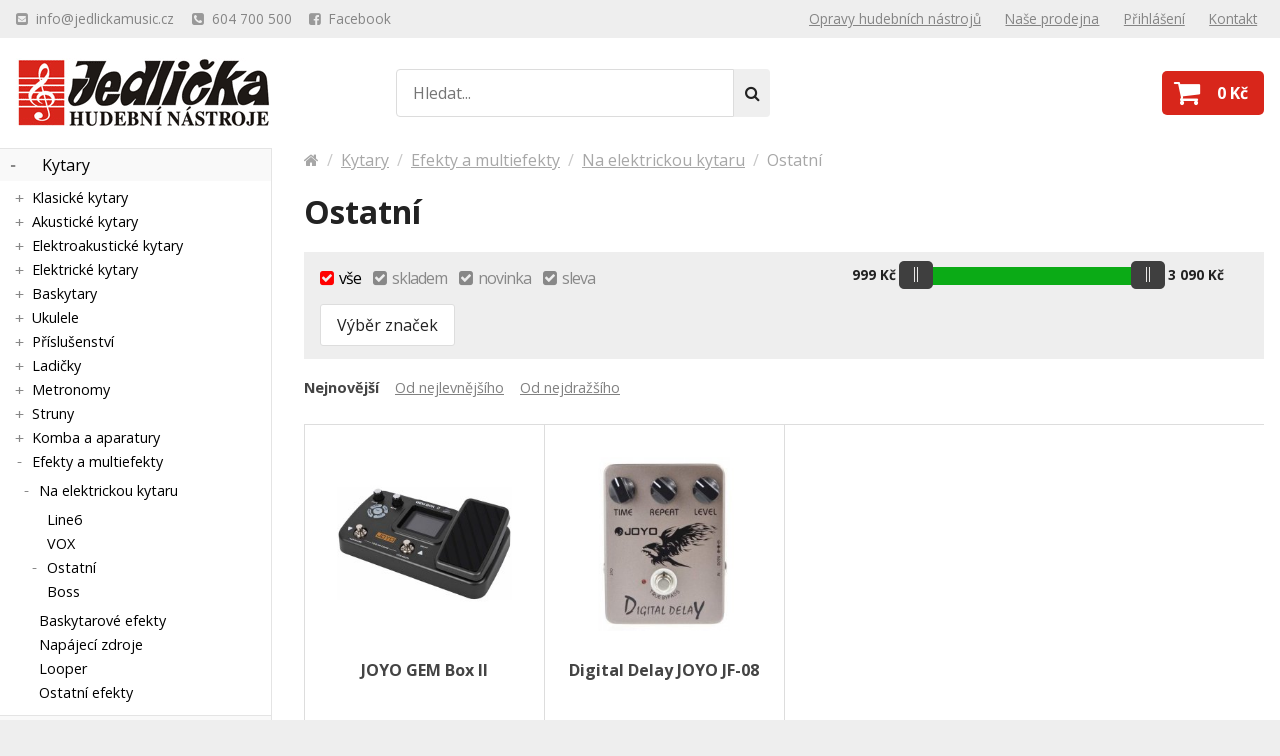

--- FILE ---
content_type: text/html; charset=UTF-8
request_url: https://www.jedlickamusic.cz/kytary/efekty-a-multiefekty/na-elektrickou-kytaru/ostatni
body_size: 13842
content:

<!DOCTYPE html>
<html lang="cs">
<head>
<meta charset="UTF-8">
<title>Ostatní Na elektrickou kytaru - Hudební nástroje Jedlička</title>
<meta name="description" content="" />
<meta name="viewport" content="width=device-width,initial-scale=1" />
<meta name="robots" content="index,follow" />
<meta name="csrf_token" content="5awk8rfw9qAO9geWbokOZrxSfgsaWX0KjYL3D3NR">
<link rel="stylesheet" href="https://www.jedlickamusic.cz/assets/css/normalize.css" />
<link rel="stylesheet" href="https://www.jedlickamusic.cz/assets/css/fontawesome.css" />
<link rel="stylesheet" href="https://www.jedlickamusic.cz/assets/css/style.css?1632326787" />
<link rel="stylesheet" href="https://www.jedlickamusic.cz/assets/js/nouislider/nouislider.css" />
<link rel="stylesheet" href="https://www.jedlickamusic.cz/assets/css/magnific-popup.css" />
<link rel="stylesheet" href="https://www.jedlickamusic.cz/assets/js/jquery-ui/jquery-ui.min.css">
<link rel="icon" type="image/png" sizes="32x32" href="https://www.jedlickamusic.cz/at/favicon-32x32.png">
<link rel="icon" type="image/png" sizes="16x16" href="https://www.jedlickamusic.cz/at/favicon-16x16.png">
<link rel="manifest" href="https://www.jedlickamusic.cz/at/manifest.json">
<meta name="theme-color" content="#ffffff">
<link rel="canonical" href="https://www.jedlickamusic.cz/kytary/efekty-a-multiefekty/na-elektrickou-kytaru/ostatni" />

</head>
<body>
<div id="top">
    <div class="container">
        <div class="top">
            <aside>
                <a href="mailto:info@jedlickamusic.cz"><i class="fa fa-envelope-square"></i> <span>info@jedlickamusic.cz</span></a>
                <a href="tel:604700500"><i class="fa fa-phone-square"></i> <span>604 700 500</span></a>
                <a target="_blank" href="https://www.facebook.com/Hudebn%C3%AD-n%C3%A1stroje-Jedli%C4%8Dka-Music-335108989458/"><i class="fa fa-facebook-square"></i> <span>Facebook</span></a>
            </aside>
            <label for="top-menu"><i class="fa fa-bars"></i></label>
            <input type="checkbox" id="top-menu" />
             
            <p>
                <a href="/opravy-hudebnich-nastroju">Opravy hudebních nástrojů</a>
                <a href="/prodejna">Naše prodejna</a>
                <a href="https://www.jedlickamusic.cz/login">Přihlášení</a>
                <a href="https://www.jedlickamusic.cz/kontakt">Kontakt</a>
            </p>
                    </div>
    </div>
</div>        
<header>
    <div class="container">
        <div class="header-main">
            <a class="logo" href="https://www.jedlickamusic.cz"><span></span></a>
            <label for="cb-search"><i class="fa fa-search"></i></label>
            <input type="checkbox" id="cb-search" />
            <form action="https://www.jedlickamusic.cz/hledat" method="get">
                <input id="js-q" type="text" name="q" placeholder="Hledat..." />
                <button type="submit"><i class="fa fa-search"></i></button>
                <span class="close"><label for="cb-search"><i class="fa fa-times"></i></label></span>
            </form>
            <a class="cart" href="https://www.jedlickamusic.cz/cart">
                <i class="fa fa-shopping-cart"></i>
                <span>
                    <strong>0 Kč</strong>
                </span>
            </a>
        </div>
    </div>
</header>
<div class="main-wrap">
    <div class="container">
        <div class="categories-nav">
            <input class="nav-toggle-checkbox" type="checkbox" />
            <span class="nav-toggle-link"><i class="fa fa-bars"></i> Kategorie</span>
            <ul class="categories"><li id="c1"><span data-state="opened" >+</span> <a href="/kytary">Kytary</a><ul><li id="c51"><span>+</span> <a href="/kytary/klasicke-kytary">Klasické kytary</a><ul><li id="c208"><span>+</span> <a href="/kytary/klasicke-kytary/kytary-44">Kytary 4/4 </a><ul><li id="c390"><span>&nbsp;</span> <a href="/kytary/klasicke-kytary/kytary-44/admira">Admira</a></li><li id="c382"><span>&nbsp;</span> <a href="/kytary/klasicke-kytary/kytary-44/ashton">Ashton</a></li><li id="c703"><span>&nbsp;</span> <a href="/kytary/klasicke-kytary/kytary-44/alvaro">Alvaro</a></li><li id="c626"><span>&nbsp;</span> <a href="/kytary/klasicke-kytary/kytary-44/crafter">Crafter</a></li><li id="c858"><span>&nbsp;</span> <a href="/kytary/klasicke-kytary/kytary-44/cort">Cort</a></li><li id="c877"><span>&nbsp;</span> <a href="/kytary/klasicke-kytary/kytary-44/santos-martinez">Santos Martinez</a></li><li id="c381"><span>&nbsp;</span> <a href="/kytary/klasicke-kytary/kytary-44/oscar-schmidt">Oscar Schmidt</a></li><li id="c878"><span>&nbsp;</span> <a href="/kytary/klasicke-kytary/kytary-44/ortega">Ortega</a></li><li id="c383"><span>&nbsp;</span> <a href="/kytary/klasicke-kytary/kytary-44/valencia">Valencia</a></li><li id="c637"><span>&nbsp;</span> <a href="/kytary/klasicke-kytary/kytary-44/paco-castillo">Paco Castillo</a></li><li id="c847"><span>&nbsp;</span> <a href="/kytary/klasicke-kytary/kytary-44/gewa">GEWA</a></li><li id="c387"><span>&nbsp;</span> <a href="/kytary/klasicke-kytary/kytary-44/stagg">Stagg</a></li><li id="c388"><span>&nbsp;</span> <a href="/kytary/klasicke-kytary/kytary-44/ostatni-znacky">Ostatní značky</a></li><li id="c905"><span>&nbsp;</span> <a href="/kytary/klasicke-kytary/kytary-44/pablo-vitaso">Pablo Vitaso</a></li><li id="c943"><span>&nbsp;</span> <a href="/kytary/klasicke-kytary/kytary-44/artesano">Artesano</a></li></ul></li><li id="c210"><span>&nbsp;</span> <a href="/kytary/klasicke-kytary/kytary-78">Kytary 7/8</a></li><li id="c209"><span>&nbsp;</span> <a href="/kytary/klasicke-kytary/kytary-34">Kytary 3/4</a></li><li id="c211"><span>&nbsp;</span> <a href="/kytary/klasicke-kytary/kytary-12">Kytary 1/2</a></li><li id="c644"><span>&nbsp;</span> <a href="/kytary/klasicke-kytary/kytary-14">Kytary 1/4</a></li></ul></li><li id="c6"><span>+</span> <a href="/kytary/akusticke-kytary">Akustické kytary</a><ul><li id="c329"><span>+</span> <a href="/kytary/akusticke-kytary/akusticke-kytary">Akustické kytary</a><ul><li id="c889"><span>&nbsp;</span> <a href="/kytary/akusticke-kytary/akusticke-kytary/abx">ABX</a></li><li id="c332"><span>&nbsp;</span> <a href="/kytary/akusticke-kytary/akusticke-kytary/ashton">Ashton</a></li><li id="c732"><span>&nbsp;</span> <a href="/kytary/akusticke-kytary/akusticke-kytary/bach">Bach</a></li><li id="c338"><span>&nbsp;</span> <a href="/kytary/akusticke-kytary/akusticke-kytary/baton-rouge">Baton Rouge</a></li><li id="c860"><span>&nbsp;</span> <a href="/kytary/akusticke-kytary/akusticke-kytary/blond">Blond</a></li><li id="c679"><span>&nbsp;</span> <a href="/kytary/akusticke-kytary/akusticke-kytary/washburn">Washburn</a></li><li id="c333"><span>&nbsp;</span> <a href="/kytary/akusticke-kytary/akusticke-kytary/cort">Cort</a></li><li id="c625"><span>&nbsp;</span> <a href="/kytary/akusticke-kytary/akusticke-kytary/epiphone">Epiphone</a></li><li id="c344"><span>&nbsp;</span> <a href="/kytary/akusticke-kytary/akusticke-kytary/lag">Lag</a></li><li id="c692"><span>&nbsp;</span> <a href="/kytary/akusticke-kytary/akusticke-kytary/martin">Martin</a></li><li id="c345"><span>&nbsp;</span> <a href="/kytary/akusticke-kytary/akusticke-kytary/oscar-schmidt">Oscar Schmidt</a></li><li id="c343"><span>&nbsp;</span> <a href="/kytary/akusticke-kytary/akusticke-kytary/seagull">Seagull</a></li><li id="c816"><span>&nbsp;</span> <a href="/kytary/akusticke-kytary/akusticke-kytary/sigma-guitars">Sigma Guitars</a></li><li id="c340"><span>&nbsp;</span> <a href="/kytary/akusticke-kytary/akusticke-kytary/stagg">Stagg</a></li><li id="c763"><span>&nbsp;</span> <a href="/kytary/akusticke-kytary/akusticke-kytary/gilmour">Gilmour</a></li><li id="c697"><span>&nbsp;</span> <a href="/kytary/akusticke-kytary/akusticke-kytary/pecka">Pecka</a></li><li id="c788"><span>&nbsp;</span> <a href="/kytary/akusticke-kytary/akusticke-kytary/vgs">VGS</a></li><li id="c768"><span>&nbsp;</span> <a href="/kytary/akusticke-kytary/akusticke-kytary/madison">Madison</a></li><li id="c875"><span>&nbsp;</span> <a href="/kytary/akusticke-kytary/akusticke-kytary/ibanez">Ibanez</a></li><li id="c869"><span>&nbsp;</span> <a href="/kytary/akusticke-kytary/akusticke-kytary/standwood">Standwood</a></li><li id="c931"><span>&nbsp;</span> <a href="/kytary/akusticke-kytary/akusticke-kytary/virus">Virus</a></li><li id="c939"><span>&nbsp;</span> <a href="/kytary/akusticke-kytary/akusticke-kytary/eko">EKO</a></li><li id="c951"><span>&nbsp;</span> <a href="/kytary/akusticke-kytary/akusticke-kytary/henrys">HENRY’S</a></li></ul></li><li id="c48"><span>&nbsp;</span> <a href="/kytary/akusticke-kytary/12-strunne-kytary">12. strunné kytary</a></li><li id="c330"><span>&nbsp;</span> <a href="/kytary/akusticke-kytary/levoruke-kytary">Levoruké kytary</a></li><li id="c819"><span>&nbsp;</span> <a href="/kytary/akusticke-kytary/cestovni-kytary">Cestovní kytary</a></li></ul></li><li id="c588"><span>+</span> <a href="/kytary/elektroakusticke-kytary">Elektroakustické kytary</a><ul><li id="c391"><span>&nbsp;</span> <a href="/kytary/elektroakusticke-kytary/ashton">Ashton</a></li><li id="c393"><span>&nbsp;</span> <a href="/kytary/elektroakusticke-kytary/baton-rouge">Baton Rouge</a></li><li id="c813"><span>&nbsp;</span> <a href="/kytary/elektroakusticke-kytary/beaumont">Beaumont</a></li><li id="c810"><span>&nbsp;</span> <a href="/kytary/elektroakusticke-kytary/bach">Bach</a></li><li id="c392"><span>&nbsp;</span> <a href="/kytary/elektroakusticke-kytary/cort">Cort</a></li><li id="c817"><span>&nbsp;</span> <a href="/kytary/elektroakusticke-kytary/sigma-guitars">Sigma Guitars</a></li><li id="c762"><span>&nbsp;</span> <a href="/kytary/elektroakusticke-kytary/gilmour">Gilmour</a></li><li id="c787"><span>&nbsp;</span> <a href="/kytary/elektroakusticke-kytary/martin">Martin</a></li><li id="c840"><span>&nbsp;</span> <a href="/kytary/elektroakusticke-kytary/takamine">Takamine</a></li><li id="c842"><span>&nbsp;</span> <a href="/kytary/elektroakusticke-kytary/nashville">NASHVILLE</a></li><li id="c845"><span>&nbsp;</span> <a href="/kytary/elektroakusticke-kytary/seagull">Seagull</a></li><li id="c851"><span>&nbsp;</span> <a href="/kytary/elektroakusticke-kytary/guild">Guild</a></li><li id="c859"><span>&nbsp;</span> <a href="/kytary/elektroakusticke-kytary/lag">LAG</a></li><li id="c918"><span>&nbsp;</span> <a href="/kytary/elektroakusticke-kytary/ibanez">Ibanez</a></li></ul></li><li id="c52"><span>+</span> <a href="/kytary/elektricke-kytary">Elektrické kytary</a><ul><li id="c186"><span>&nbsp;</span> <a href="/kytary/elektricke-kytary/kytarove-sety">Kytarové sety</a></li><li id="c558"><span>&nbsp;</span> <a href="/kytary/elektricke-kytary/abx-guitars">ABX Guitars</a></li><li id="c231"><span>&nbsp;</span> <a href="/kytary/elektricke-kytary/ashton">Ashton</a></li><li id="c184"><span>&nbsp;</span> <a href="/kytary/elektricke-kytary/bach">BaCh</a></li><li id="c182"><span>&nbsp;</span> <a href="/kytary/elektricke-kytary/cort">Cort</a></li><li id="c549"><span>&nbsp;</span> <a href="/kytary/elektricke-kytary/epiphone">Epiphone</a></li><li id="c183"><span>&nbsp;</span> <a href="/kytary/elektricke-kytary/ibanez">Ibanez</a></li><li id="c403"><span>&nbsp;</span> <a href="/kytary/elektricke-kytary/schecter">Schecter</a></li><li id="c857"><span>&nbsp;</span> <a href="/kytary/elektricke-kytary/fgn">FGN</a></li><li id="c885"><span>&nbsp;</span> <a href="/kytary/elektricke-kytary/aria">Aria</a></li><li id="c936"><span>&nbsp;</span> <a href="/kytary/elektricke-kytary/hagstrom">Hagstrom</a></li><li id="c938"><span>&nbsp;</span> <a href="/kytary/elektricke-kytary/gl">G&L</a></li><li id="c954"><span>&nbsp;</span> <a href="/kytary/elektricke-kytary/jet-guitars">JET GUITARS</a></li></ul></li><li id="c53"><span>+</span> <a href="/kytary/baskytary">Baskytary</a><ul><li id="c230"><span>+</span> <a href="/kytary/baskytary/4-strunne-baskytary">4 strunné baskytary</a><ul><li id="c559"><span>&nbsp;</span> <a href="/kytary/baskytary/4-strunne-baskytary/abx-guitars">ABX Guitars</a></li><li id="c470"><span>&nbsp;</span> <a href="/kytary/baskytary/4-strunne-baskytary/ashton">Ashton</a></li><li id="c468"><span>&nbsp;</span> <a href="/kytary/baskytary/4-strunne-baskytary/bach">Bach</a></li><li id="c469"><span>&nbsp;</span> <a href="/kytary/baskytary/4-strunne-baskytary/cort">Cort</a></li><li id="c473"><span>&nbsp;</span> <a href="/kytary/baskytary/4-strunne-baskytary/ibanez">Ibanez</a></li></ul></li><li id="c70"><span>+</span> <a href="/kytary/baskytary/5-strunne-baskytary">5 strunné baskytary</a><ul><li id="c477"><span>&nbsp;</span> <a href="/kytary/baskytary/5-strunne-baskytary/ibanez">Ibanez</a></li><li id="c478"><span>&nbsp;</span> <a href="/kytary/baskytary/5-strunne-baskytary/cort">Cort</a></li><li id="c883"><span>&nbsp;</span> <a href="/kytary/baskytary/5-strunne-baskytary/aria">Aria</a></li><li id="c937"><span>&nbsp;</span> <a href="/kytary/baskytary/5-strunne-baskytary/spector">Spector</a></li></ul></li><li id="c71"><span>+</span> <a href="/kytary/baskytary/6-strunne-baskytary">6 strunné baskytary</a><ul><li id="c479"><span>&nbsp;</span> <a href="/kytary/baskytary/6-strunne-baskytary/ibanez">Ibanez</a></li><li id="c681"><span>&nbsp;</span> <a href="/kytary/baskytary/6-strunne-baskytary/cort">Cort</a></li></ul></li><li id="c91"><span>&nbsp;</span> <a href="/kytary/baskytary/akusticke-baskytary">Akustické baskytary</a></li></ul></li><li id="c535"><span>+</span> <a href="/kytary/ukulele">Ukulele</a><ul><li id="c781"><span>&nbsp;</span> <a href="/kytary/ukulele/sopranove-ukulele">Sopránové ukulele</a></li><li id="c782"><span>&nbsp;</span> <a href="/kytary/ukulele/koncertni-ukulele">Koncertní ukulele</a></li><li id="c783"><span>&nbsp;</span> <a href="/kytary/ukulele/tenorove-ukulele">Tenorové ukulele</a></li><li id="c784"><span>&nbsp;</span> <a href="/kytary/ukulele/guitalele">Guitalele</a></li><li id="c866"><span>&nbsp;</span> <a href="/kytary/ukulele/prislusenstvi-pro-ukulele">Příslušenství pro ukulele</a></li><li id="c947"><span>&nbsp;</span> <a href="/kytary/ukulele/barytonove-ukulele">Barytonové ukulele</a></li></ul></li><li id="c89"><span>+</span> <a href="/kytary/prislusenstvi">Příslušenství</a><ul><li id="c107"><span>+</span> <a href="/kytary/prislusenstvi/pouzdra-na-kytary">Pouzdra na kytary</a><ul><li id="c110"><span>&nbsp;</span> <a href="/kytary/prislusenstvi/pouzdra-na-kytary/pouzdra-na-akusticke-kytary">Pouzdra na akustické kytary</a></li><li id="c727"><span>&nbsp;</span> <a href="/kytary/prislusenstvi/pouzdra-na-kytary/pouzdra-na-klasicke-kytary-44">Pouzdra na klasické kytary 4/4</a></li><li id="c728"><span>&nbsp;</span> <a href="/kytary/prislusenstvi/pouzdra-na-kytary/pouzdra-na-klasicke-kytary-34">Pouzdra na klasické kytary 3/4</a></li><li id="c729"><span>&nbsp;</span> <a href="/kytary/prislusenstvi/pouzdra-na-kytary/pouzdra-na-klasicke-kytary-12">Pouzdra na klasické kytary 1/2</a></li><li id="c108"><span>&nbsp;</span> <a href="/kytary/prislusenstvi/pouzdra-na-kytary/pouzdra-na-elektricke-kytary">Pouzdra na elektrické kytary</a></li><li id="c109"><span>&nbsp;</span> <a href="/kytary/prislusenstvi/pouzdra-na-kytary/pouzdra-na-baskytary">Pouzdra na baskytary</a></li></ul></li><li id="c111"><span>+</span> <a href="/kytary/prislusenstvi/stojany-na-kytary">Stojany na kytary</a><ul><li id="c800"><span>&nbsp;</span> <a href="/kytary/prislusenstvi/stojany-na-kytary/stojany-na-kytaru">Stojany na kytaru</a></li><li id="c801"><span>&nbsp;</span> <a href="/kytary/prislusenstvi/stojany-na-kytary/drzaky-na-zed">Držáky na zeď</a></li><li id="c802"><span>&nbsp;</span> <a href="/kytary/prislusenstvi/stojany-na-kytary/kytarove-podnozky">Kytarové podnožky</a></li><li id="c804"><span>&nbsp;</span> <a href="/kytary/prislusenstvi/stojany-na-kytary/kytarove-operky">Kytarové opěrky</a></li><li id="c803"><span>&nbsp;</span> <a href="/kytary/prislusenstvi/stojany-na-kytary/kytarove-stolicky">Kytarové stoličky</a></li></ul></li><li id="c239"><span>+</span> <a href="/kytary/prislusenstvi/kabely">Kabely</a><ul><li id="c828"><span>&nbsp;</span> <a href="/kytary/prislusenstvi/kabely/boss">Boss</a></li><li id="c271"><span>&nbsp;</span> <a href="/kytary/prislusenstvi/kabely/planet-waves">Planet Waves</a></li><li id="c273"><span>&nbsp;</span> <a href="/kytary/prislusenstvi/kabely/rockcabel">RockCabel </a></li><li id="c629"><span>&nbsp;</span> <a href="/kytary/prislusenstvi/kabely/ibanez">Ibanez</a></li><li id="c630"><span>&nbsp;</span> <a href="/kytary/prislusenstvi/kabely/fender">Fender</a></li><li id="c274"><span>&nbsp;</span> <a href="/kytary/prislusenstvi/kabely/cordial">Cordial</a></li><li id="c870"><span>&nbsp;</span> <a href="/kytary/prislusenstvi/kabely/roland">Roland</a></li><li id="c633"><span>&nbsp;</span> <a href="/kytary/prislusenstvi/kabely/proel">Proel</a></li><li id="c795"><span>&nbsp;</span> <a href="/kytary/prislusenstvi/kabely/silk-road">Silk Road</a></li><li id="c811"><span>&nbsp;</span> <a href="/kytary/prislusenstvi/kabely/stagg">Stagg</a></li><li id="c632"><span>&nbsp;</span> <a href="/kytary/prislusenstvi/kabely/ostatni">Ostatní</a></li><li id="c926"><span>&nbsp;</span> <a href="/kytary/prislusenstvi/kabely/hosa">Hosa</a></li></ul></li><li id="c428"><span>&nbsp;</span> <a href="/kytary/prislusenstvi/bezdratove-systemy">Bezdrátové systémy</a></li><li id="c275"><span>&nbsp;</span> <a href="/kytary/prislusenstvi/remeny">Řemeny</a></li><li id="c276"><span>+</span> <a href="/kytary/prislusenstvi/kapodastry">Kapodastry</a><ul><li id="c821"><span>&nbsp;</span> <a href="/kytary/prislusenstvi/kapodastry/akusticke-a-elektricke-kytary">Akustické a elektrické kytary</a></li><li id="c822"><span>&nbsp;</span> <a href="/kytary/prislusenstvi/kapodastry/klasicke-kytary">Klasické kytary</a></li><li id="c823"><span>&nbsp;</span> <a href="/kytary/prislusenstvi/kapodastry/banjomandolina">Banjo/mandolína</a></li></ul></li><li id="c623"><span>&nbsp;</span> <a href="/kytary/prislusenstvi/slide">Slide</a></li><li id="c316"><span>+</span> <a href="/kytary/prislusenstvi/trsatka">Trsátka</a><ul><li id="c775"><span>&nbsp;</span> <a href="/kytary/prislusenstvi/trsatka/trsatka">Trsátka</a></li><li id="c774"><span>&nbsp;</span> <a href="/kytary/prislusenstvi/trsatka/zasobniky-na-trsatka">Zásobníky na trsátka</a></li><li id="c773"><span>&nbsp;</span> <a href="/kytary/prislusenstvi/trsatka/naprstky">Náprstky</a></li></ul></li><li id="c277"><span>&nbsp;</span> <a href="/kytary/prislusenstvi/kosmetika-cistidla">Kosmetika - čistidla</a></li><li id="c79"><span>+</span> <a href="/kytary/prislusenstvi/snimace-na-kytary">Snímače na kytary</a><ul><li id="c125"><span>+</span> <a href="/kytary/prislusenstvi/snimace-na-kytary/akusticke-kytary">Akustické kytary</a><ul><li id="c502"><span>&nbsp;</span> <a href="/kytary/prislusenstvi/snimace-na-kytary/akusticke-kytary/artec">Artec</a></li><li id="c504"><span>&nbsp;</span> <a href="/kytary/prislusenstvi/snimace-na-kytary/akusticke-kytary/lrbabbs">L.R.Babbs</a></li><li id="c503"><span>&nbsp;</span> <a href="/kytary/prislusenstvi/snimace-na-kytary/akusticke-kytary/soundking">Soundking</a></li><li id="c814"><span>&nbsp;</span> <a href="/kytary/prislusenstvi/snimace-na-kytary/akusticke-kytary/gewa">Gewa</a></li><li id="c864"><span>&nbsp;</span> <a href="/kytary/prislusenstvi/snimace-na-kytary/akusticke-kytary/joyo">Joyo</a></li><li id="c902"><span>&nbsp;</span> <a href="/kytary/prislusenstvi/snimace-na-kytary/akusticke-kytary/fishman">Fishman</a></li></ul></li><li id="c126"><span>+</span> <a href="/kytary/prislusenstvi/snimace-na-kytary/elektricke-kytary">Elektrické kytary</a><ul><li id="c506"><span>&nbsp;</span> <a href="/kytary/prislusenstvi/snimace-na-kytary/elektricke-kytary/drparts">DR.Parts</a></li><li id="c507"><span>&nbsp;</span> <a href="/kytary/prislusenstvi/snimace-na-kytary/elektricke-kytary/seymour-duncan">Seymour Duncan</a></li></ul></li><li id="c892"><span>&nbsp;</span> <a href="/kytary/prislusenstvi/snimace-na-kytary/potenciometry">Potenciometry</a></li><li id="c881"><span>&nbsp;</span> <a href="/kytary/prislusenstvi/snimace-na-kytary/baterie">Baterie</a></li></ul></li><li id="c233"><span>+</span> <a href="/kytary/prislusenstvi/nahradni-dily">Náhradní díly</a><ul><li id="c853"><span>&nbsp;</span> <a href="/kytary/prislusenstvi/nahradni-dily/ladici-mechaniky">Ladící mechaniky</a></li><li id="c854"><span>&nbsp;</span> <a href="/kytary/prislusenstvi/nahradni-dily/kobylky-na-kytaru">Kobylky na kytaru</a></li><li id="c855"><span>&nbsp;</span> <a href="/kytary/prislusenstvi/nahradni-dily/pickguard">Pickguard</a></li><li id="c891"><span>&nbsp;</span> <a href="/kytary/prislusenstvi/nahradni-dily/ostatni-nahradni-dily">Ostatní náhradní díly</a></li></ul></li><li id="c640"><span>&nbsp;</span> <a href="/kytary/prislusenstvi/ostatni-prislusenstvi">Ostatní příslušenství</a></li></ul></li><li id="c74"><span>+</span> <a href="/kytary/ladicky">Ladičky</a><ul><li id="c170"><span>&nbsp;</span> <a href="/kytary/ladicky/foukaci-ladicky">Foukací ladičky</a></li><li id="c789"><span>&nbsp;</span> <a href="/kytary/ladicky/abx">ABX</a></li><li id="c289"><span>&nbsp;</span> <a href="/kytary/ladicky/aroma">Aroma</a></li><li id="c168"><span>&nbsp;</span> <a href="/kytary/ladicky/boss">Boss</a></li><li id="c511"><span>&nbsp;</span> <a href="/kytary/ladicky/crafter">Crafter</a></li><li id="c510"><span>&nbsp;</span> <a href="/kytary/ladicky/eno">Eno</a></li><li id="c165"><span>&nbsp;</span> <a href="/kytary/ladicky/korg">Korg</a></li><li id="c166"><span>&nbsp;</span> <a href="/kytary/ladicky/sencor">Sencor</a></li><li id="c167"><span>&nbsp;</span> <a href="/kytary/ladicky/seiko">Seiko</a></li><li id="c169"><span>&nbsp;</span> <a href="/kytary/ladicky/cherub">Cherub</a></li><li id="c508"><span>&nbsp;</span> <a href="/kytary/ladicky/stagg">Stagg</a></li><li id="c634"><span>&nbsp;</span> <a href="/kytary/ladicky/fzone">FZONE</a></li><li id="c624"><span>&nbsp;</span> <a href="/kytary/ladicky/planet-waves">PLANET WAVES</a></li><li id="c767"><span>&nbsp;</span> <a href="/kytary/ladicky/gewa">Gewa</a></li><li id="c846"><span>&nbsp;</span> <a href="/kytary/ladicky/swiff">Swiff</a></li><li id="c876"><span>&nbsp;</span> <a href="/kytary/ladicky/medison">Medison</a></li><li id="c906"><span>&nbsp;</span> <a href="/kytary/ladicky/joyo">Joyo</a></li><li id="c916"><span>&nbsp;</span> <a href="/kytary/ladicky/ashton">Ashton</a></li><li id="c942"><span>&nbsp;</span> <a href="/kytary/ladicky/henrys-music">Henry´s Music</a></li></ul></li><li id="c103"><span>+</span> <a href="/kytary/metronomy">Metronomy</a><ul><li id="c212"><span>+</span> <a href="/kytary/metronomy/elektronicke-metronomy">Elektronické metronomy</a><ul><li id="c513"><span>&nbsp;</span> <a href="/kytary/metronomy/elektronicke-metronomy/boss">Boss</a></li><li id="c514"><span>&nbsp;</span> <a href="/kytary/metronomy/elektronicke-metronomy/tama">Tama</a></li><li id="c515"><span>&nbsp;</span> <a href="/kytary/metronomy/elektronicke-metronomy/intelli">Intelli</a></li><li id="c618"><span>&nbsp;</span> <a href="/kytary/metronomy/elektronicke-metronomy/seiko">Seiko</a></li><li id="c516"><span>&nbsp;</span> <a href="/kytary/metronomy/elektronicke-metronomy/sencor">Sencor</a></li><li id="c517"><span>&nbsp;</span> <a href="/kytary/metronomy/elektronicke-metronomy/korg">Korg</a></li><li id="c518"><span>&nbsp;</span> <a href="/kytary/metronomy/elektronicke-metronomy/cherub">Cherub</a></li></ul></li><li id="c213"><span>+</span> <a href="/kytary/metronomy/mechanicke-metronomy">Mechanické metronomy</a><ul><li id="c521"><span>&nbsp;</span> <a href="/kytary/metronomy/mechanicke-metronomy/beyer">Beyer</a></li><li id="c519"><span>&nbsp;</span> <a href="/kytary/metronomy/mechanicke-metronomy/cherub">Cherub</a></li><li id="c520"><span>&nbsp;</span> <a href="/kytary/metronomy/mechanicke-metronomy/wittner">Wittner</a></li><li id="c522"><span>&nbsp;</span> <a href="/kytary/metronomy/mechanicke-metronomy/seiko">Seiko</a></li><li id="c929"><span>&nbsp;</span> <a href="/kytary/metronomy/mechanicke-metronomy/fzone">FZONE</a></li></ul></li></ul></li><li id="c10"><span>+</span> <a href="/kytary/struny">Struny</a><ul><li id="c119"><span>+</span> <a href="/kytary/struny/akusticka-kytara">Akustická kytara</a><ul><li id="c214"><span>&nbsp;</span> <a href="/kytary/struny/akusticka-kytara/sirius-gorstrings">Sirius-GorStrings</a></li><li id="c738"><span>&nbsp;</span> <a href="/kytary/struny/akusticka-kytara/cleartone">Cleartone</a></li><li id="c867"><span>&nbsp;</span> <a href="/kytary/struny/akusticka-kytara/darco">Darco</a></li><li id="c215"><span>&nbsp;</span> <a href="/kytary/struny/akusticka-kytara/jostom">Jostom</a></li><li id="c216"><span>&nbsp;</span> <a href="/kytary/struny/akusticka-kytara/martin">Martin</a></li><li id="c217"><span>&nbsp;</span> <a href="/kytary/struny/akusticka-kytara/daddario">D´Addario</a></li><li id="c218"><span>&nbsp;</span> <a href="/kytary/struny/akusticka-kytara/dr">DR</a></li><li id="c219"><span>&nbsp;</span> <a href="/kytary/struny/akusticka-kytara/fender">Fender</a></li><li id="c220"><span>&nbsp;</span> <a href="/kytary/struny/akusticka-kytara/dunlop">Dunlop</a></li><li id="c221"><span>&nbsp;</span> <a href="/kytary/struny/akusticka-kytara/elixir">Elixir</a></li><li id="c222"><span>&nbsp;</span> <a href="/kytary/struny/akusticka-kytara/thomastik">Thomastik</a></li><li id="c565"><span>&nbsp;</span> <a href="/kytary/struny/akusticka-kytara/gibson">Gibson</a></li><li id="c706"><span>&nbsp;</span> <a href="/kytary/struny/akusticka-kytara/ashton">Ashton</a></li><li id="c566"><span>&nbsp;</span> <a href="/kytary/struny/akusticka-kytara/ernie-ball">Ernie Ball</a></li><li id="c567"><span>&nbsp;</span> <a href="/kytary/struny/akusticka-kytara/labella">LaBella</a></li><li id="c744"><span>&nbsp;</span> <a href="/kytary/struny/akusticka-kytara/black-smith">Black Smith</a></li><li id="c940"><span>&nbsp;</span> <a href="/kytary/struny/akusticka-kytara/henrys-strings">HENRY´S STRINGS</a></li></ul></li><li id="c120"><span>+</span> <a href="/kytary/struny/elektricka-kytara">Elektrická kytara</a><ul><li id="c243"><span>&nbsp;</span> <a href="/kytary/struny/elektricka-kytara/daddario">D´Addario</a></li><li id="c246"><span>&nbsp;</span> <a href="/kytary/struny/elektricka-kytara/darco">Darco</a></li><li id="c242"><span>&nbsp;</span> <a href="/kytary/struny/elektricka-kytara/dunlop">Dunlop</a></li><li id="c241"><span>&nbsp;</span> <a href="/kytary/struny/elektricka-kytara/dr">DR</a></li><li id="c240"><span>&nbsp;</span> <a href="/kytary/struny/elektricka-kytara/elixir">Elixir</a></li><li id="c244"><span>&nbsp;</span> <a href="/kytary/struny/elektricka-kytara/ernieball">ErnieBall</a></li><li id="c245"><span>&nbsp;</span> <a href="/kytary/struny/elektricka-kytara/fender">Fender</a></li><li id="c441"><span>&nbsp;</span> <a href="/kytary/struny/elektricka-kytara/ghs">ghs</a></li><li id="c570"><span>&nbsp;</span> <a href="/kytary/struny/elektricka-kytara/gorstrings">GorStrings</a></li><li id="c603"><span>&nbsp;</span> <a href="/kytary/struny/elektricka-kytara/rotosound">Rotosound</a></li><li id="c605"><span>&nbsp;</span> <a href="/kytary/struny/elektricka-kytara/gibson">Gibson</a></li><li id="c606"><span>&nbsp;</span> <a href="/kytary/struny/elektricka-kytara/labella">LaBella</a></li><li id="c677"><span>&nbsp;</span> <a href="/kytary/struny/elektricka-kytara/thomastik-infeld">Thomastik-Infeld</a></li><li id="c741"><span>&nbsp;</span> <a href="/kytary/struny/elektricka-kytara/yamaha">Yamaha</a></li><li id="c743"><span>&nbsp;</span> <a href="/kytary/struny/elektricka-kytara/black-smith">Black Smith</a></li><li id="c843"><span>&nbsp;</span> <a href="/kytary/struny/elektricka-kytara/savarez">Savarez</a></li><li id="c941"><span>&nbsp;</span> <a href="/kytary/struny/elektricka-kytara/henrys-strings">Henry‘s Strings</a></li></ul></li><li id="c123"><span>+</span> <a href="/kytary/struny/12strnna-kytara">12.strnná kytara</a><ul><li id="c523"><span>&nbsp;</span> <a href="/kytary/struny/12strnna-kytara/elixir">Elixir</a></li><li id="c527"><span>&nbsp;</span> <a href="/kytary/struny/12strnna-kytara/ernie-ball">Ernie Ball</a></li><li id="c524"><span>&nbsp;</span> <a href="/kytary/struny/12strnna-kytara/thomastik">Thomastik</a></li><li id="c525"><span>&nbsp;</span> <a href="/kytary/struny/12strnna-kytara/martin">Martin</a></li><li id="c528"><span>&nbsp;</span> <a href="/kytary/struny/12strnna-kytara/daddario">Daddario</a></li><li id="c868"><span>&nbsp;</span> <a href="/kytary/struny/12strnna-kytara/darco">Darco</a></li><li id="c850"><span>&nbsp;</span> <a href="/kytary/struny/12strnna-kytara/sirius">Sirius</a></li><li id="c731"><span>&nbsp;</span> <a href="/kytary/struny/12strnna-kytara/fender">Fender</a></li><li id="c569"><span>&nbsp;</span> <a href="/kytary/struny/12strnna-kytara/dunlop">Dunlop</a></li></ul></li><li id="c122"><span>&nbsp;</span> <a href="/kytary/struny/nylonove-struny">Nylonové struny</a></li><li id="c121"><span>+</span> <a href="/kytary/struny/baskytara">Baskytara</a><ul><li id="c747"><span>&nbsp;</span> <a href="/kytary/struny/baskytara/4-strunna">4. strunná</a></li><li id="c748"><span>&nbsp;</span> <a href="/kytary/struny/baskytara/5-strunna">5. strunná</a></li><li id="c749"><span>&nbsp;</span> <a href="/kytary/struny/baskytara/6-strunna">6. strunná</a></li></ul></li><li id="c602"><span>&nbsp;</span> <a href="/kytary/struny/struny-na-ukulele">Struny na ukulele</a></li><li id="c641"><span>&nbsp;</span> <a href="/kytary/struny/kusove-struny">Kusové struny</a></li></ul></li><li id="c7"><span>+</span> <a href="/kytary/komba-a-aparatury">Komba a aparatury</a><ul><li id="c129"><span>+</span> <a href="/kytary/komba-a-aparatury/pro-elektrickou-kytaru">Pro elektrickou kytaru</a><ul><li id="c808"><span>&nbsp;</span> <a href="/kytary/komba-a-aparatury/pro-elektrickou-kytaru/boss">Boss</a></li><li id="c258"><span>&nbsp;</span> <a href="/kytary/komba-a-aparatury/pro-elektrickou-kytaru/marshall">Marshall</a></li><li id="c825"><span>&nbsp;</span> <a href="/kytary/komba-a-aparatury/pro-elektrickou-kytaru/stagg">Stagg</a></li><li id="c265"><span>&nbsp;</span> <a href="/kytary/komba-a-aparatury/pro-elektrickou-kytaru/soundking">Soundking</a></li><li id="c266"><span>&nbsp;</span> <a href="/kytary/komba-a-aparatury/pro-elektrickou-kytaru/ibanez">Ibanez</a></li><li id="c307"><span>&nbsp;</span> <a href="/kytary/komba-a-aparatury/pro-elektrickou-kytaru/vox">VOX</a></li><li id="c880"><span>&nbsp;</span> <a href="/kytary/komba-a-aparatury/pro-elektrickou-kytaru/joyo">JOYO</a></li><li id="c264"><span>&nbsp;</span> <a href="/kytary/komba-a-aparatury/pro-elektrickou-kytaru/ostatni-znacky">Ostatní značky</a></li><li id="c927"><span>&nbsp;</span> <a href="/kytary/komba-a-aparatury/pro-elektrickou-kytaru/fender">Fender</a></li><li id="c934"><span>&nbsp;</span> <a href="/kytary/komba-a-aparatury/pro-elektrickou-kytaru/roland">Roland</a></li></ul></li><li id="c93"><span>+</span> <a href="/kytary/komba-a-aparatury/akusticka-komba">Akustická komba</a><ul><li id="c491"><span>&nbsp;</span> <a href="/kytary/komba-a-aparatury/akusticka-komba/marshall">Marshall</a></li><li id="c490"><span>&nbsp;</span> <a href="/kytary/komba-a-aparatury/akusticka-komba/roland">Roland</a></li><li id="c837"><span>&nbsp;</span> <a href="/kytary/komba-a-aparatury/akusticka-komba/stagg">Stagg</a></li><li id="c872"><span>&nbsp;</span> <a href="/kytary/komba-a-aparatury/akusticka-komba/fishman">Fishman</a></li><li id="c886"><span>&nbsp;</span> <a href="/kytary/komba-a-aparatury/akusticka-komba/laney">Laney</a></li><li id="c935"><span>&nbsp;</span> <a href="/kytary/komba-a-aparatury/akusticka-komba/boss">Boss</a></li><li id="c953"><span>&nbsp;</span> <a href="/kytary/komba-a-aparatury/akusticka-komba/henrys">HENRY’S</a></li><li id="c958"><span>&nbsp;</span> <a href="/kytary/komba-a-aparatury/akusticka-komba/cort">Cort</a></li></ul></li><li id="c94"><span>+</span> <a href="/kytary/komba-a-aparatury/klavesova-komba">Klávesová komba</a><ul><li id="c494"><span>&nbsp;</span> <a href="/kytary/komba-a-aparatury/klavesova-komba/peavey">Peavey</a></li><li id="c555"><span>&nbsp;</span> <a href="/kytary/komba-a-aparatury/klavesova-komba/roland">Roland</a></li><li id="c844"><span>&nbsp;</span> <a href="/kytary/komba-a-aparatury/klavesova-komba/laney">Laney</a></li></ul></li><li id="c92"><span>+</span> <a href="/kytary/komba-a-aparatury/basova-komba">Basová komba</a><ul><li id="c765"><span>&nbsp;</span> <a href="/kytary/komba-a-aparatury/basova-komba/cort">Cort</a></li><li id="c405"><span>&nbsp;</span> <a href="/kytary/komba-a-aparatury/basova-komba/ibanez">Ibanez</a></li><li id="c413"><span>&nbsp;</span> <a href="/kytary/komba-a-aparatury/basova-komba/gallien-krueger">GALLIEN KRUEGER</a></li><li id="c571"><span>&nbsp;</span> <a href="/kytary/komba-a-aparatury/basova-komba/stagg">Stagg</a></li><li id="c838"><span>&nbsp;</span> <a href="/kytary/komba-a-aparatury/basova-komba/orange">Orange</a></li><li id="c849"><span>&nbsp;</span> <a href="/kytary/komba-a-aparatury/basova-komba/audiana">Audiana</a></li><li id="c908"><span>&nbsp;</span> <a href="/kytary/komba-a-aparatury/basova-komba/laney">Laney</a></li><li id="c923"><span>&nbsp;</span> <a href="/kytary/komba-a-aparatury/basova-komba/peavey">Peavey</a></li></ul></li><li id="c130"><span>+</span> <a href="/kytary/komba-a-aparatury/prepinace-foot-switsh">Přepinače (Foot Switsh)</a><ul><li id="c500"><span>&nbsp;</span> <a href="/kytary/komba-a-aparatury/prepinace-foot-switsh/boss">Boss</a></li><li id="c495"><span>&nbsp;</span> <a href="/kytary/komba-a-aparatury/prepinace-foot-switsh/soundking">Soundking</a></li><li id="c496"><span>&nbsp;</span> <a href="/kytary/komba-a-aparatury/prepinace-foot-switsh/ibanez">Ibanez</a></li><li id="c498"><span>&nbsp;</span> <a href="/kytary/komba-a-aparatury/prepinace-foot-switsh/marshall">Marshall</a></li><li id="c499"><span>&nbsp;</span> <a href="/kytary/komba-a-aparatury/prepinace-foot-switsh/vox">Vox</a></li><li id="c501"><span>&nbsp;</span> <a href="/kytary/komba-a-aparatury/prepinace-foot-switsh/peavey">Peavey</a></li></ul></li></ul></li><li id="c11"><span data-state="opened" >+</span> <a href="/kytary/efekty-a-multiefekty">Efekty a multiefekty</a><ul><li id="c127"><span data-state="opened" >+</span> <a href="/kytary/efekty-a-multiefekty/na-elektrickou-kytaru">Na elektrickou kytaru</a><ul><li id="c161"><span>&nbsp;</span> <a href="/kytary/efekty-a-multiefekty/na-elektrickou-kytaru/line6">Line6</a></li><li id="c704"><span>&nbsp;</span> <a href="/kytary/efekty-a-multiefekty/na-elektrickou-kytaru/vox">VOX</a></li><li id="c164"><span data-state="opened" >&nbsp;</span> <a href="/kytary/efekty-a-multiefekty/na-elektrickou-kytaru/ostatni">Ostatní</a></li><li id="c933"><span>&nbsp;</span> <a href="/kytary/efekty-a-multiefekty/na-elektrickou-kytaru/boss">Boss</a></li></ul></li><li id="c95"><span>&nbsp;</span> <a href="/kytary/efekty-a-multiefekty/baskytarove-efekty">Baskytarové efekty</a></li><li id="c796"><span>&nbsp;</span> <a href="/kytary/efekty-a-multiefekty/napajeci-zdroje">Napájecí zdroje</a></li><li id="c917"><span>&nbsp;</span> <a href="/kytary/efekty-a-multiefekty/looper">Looper</a></li><li id="c950"><span>&nbsp;</span> <a href="/kytary/efekty-a-multiefekty/ostatni-efekty">Ostatní efekty</a></li></ul></li></ul></li><li id="c2"><span>+</span> <a href="/strunne-nastroje">Strunné nástroje</a><ul><li id="c14"><span>+</span> <a href="/strunne-nastroje/housle">Housle</a><ul><li id="c776"><span>&nbsp;</span> <a href="/strunne-nastroje/housle/housle-44">Housle 4/4</a></li><li id="c777"><span>&nbsp;</span> <a href="/strunne-nastroje/housle/housle-34">Housle 3/4</a></li><li id="c778"><span>&nbsp;</span> <a href="/strunne-nastroje/housle/housle-12">Housle 1/2</a></li><li id="c779"><span>&nbsp;</span> <a href="/strunne-nastroje/housle/housle-14">Housle 1/4</a></li><li id="c780"><span>&nbsp;</span> <a href="/strunne-nastroje/housle/housle-18">Housle 1/8</a></li></ul></li><li id="c58"><span>&nbsp;</span> <a href="/strunne-nastroje/violy">Violy</a></li><li id="c57"><span>&nbsp;</span> <a href="/strunne-nastroje/violoncela">Violončela</a></li><li id="c59"><span>&nbsp;</span> <a href="/strunne-nastroje/kontrabasy">Kontrabasy</a></li><li id="c17"><span>+</span> <a href="/strunne-nastroje/prislusenstvi">Příslušenství</a><ul><li id="c148"><span>&nbsp;</span> <a href="/strunne-nastroje/prislusenstvi/ramenni-operky">Ramenní opěrky</a></li><li id="c149"><span>+</span> <a href="/strunne-nastroje/prislusenstvi/pouzdra">Pouzdra</a><ul><li id="c756"><span>&nbsp;</span> <a href="/strunne-nastroje/prislusenstvi/pouzdra/houslova-pouzdra">Houslová pouzdra</a></li><li id="c757"><span>&nbsp;</span> <a href="/strunne-nastroje/prislusenstvi/pouzdra/violova-pouzdra">Violová pouzdra</a></li><li id="c758"><span>&nbsp;</span> <a href="/strunne-nastroje/prislusenstvi/pouzdra/celova-pouzdra">Čelová pouzdra</a></li><li id="c759"><span>&nbsp;</span> <a href="/strunne-nastroje/prislusenstvi/pouzdra/kontrabasova-pouzdra">Kontrabasová pouzdra</a></li><li id="c761"><span>&nbsp;</span> <a href="/strunne-nastroje/prislusenstvi/pouzdra/pouzdra-na-mandoliny-a-banja">Pouzdra na mandolíny a banja</a></li></ul></li><li id="c150"><span>+</span> <a href="/strunne-nastroje/prislusenstvi/kalafuny">Kalafuny</a><ul><li id="c752"><span>&nbsp;</span> <a href="/strunne-nastroje/prislusenstvi/kalafuny/kalafuny-na-housle">Kalafuny na housle</a></li><li id="c753"><span>&nbsp;</span> <a href="/strunne-nastroje/prislusenstvi/kalafuny/kalafuny-na-celo">Kalafuny na čelo</a></li><li id="c754"><span>&nbsp;</span> <a href="/strunne-nastroje/prislusenstvi/kalafuny/kalafuny-na-kontrabas">Kalafuny na kontrabas</a></li></ul></li><li id="c628"><span>&nbsp;</span> <a href="/strunne-nastroje/prislusenstvi/cistidla">Čistidla</a></li><li id="c280"><span>&nbsp;</span> <a href="/strunne-nastroje/prislusenstvi/dusitka">Dusítka</a></li><li id="c232"><span>&nbsp;</span> <a href="/strunne-nastroje/prislusenstvi/stojany">Stojany</a></li><li id="c281"><span>&nbsp;</span> <a href="/strunne-nastroje/prislusenstvi/ostatni-prislusenstvi">Ostatní příslušenství</a></li></ul></li><li id="c234"><span>+</span> <a href="/strunne-nastroje/smycce">Smyčce</a><ul><li id="c235"><span>+</span> <a href="/strunne-nastroje/smycce/smycce-houslove">Smyčce houslové</a><ul><li id="c794"><span>&nbsp;</span> <a href="/strunne-nastroje/smycce/smycce-houslove/smycce-44">Smyčce 4/4</a></li><li id="c793"><span>&nbsp;</span> <a href="/strunne-nastroje/smycce/smycce-houslove/smycce-34">Smyčce 3/4</a></li><li id="c792"><span>&nbsp;</span> <a href="/strunne-nastroje/smycce/smycce-houslove/smycce-12">Smyčce 1/2</a></li><li id="c791"><span>&nbsp;</span> <a href="/strunne-nastroje/smycce/smycce-houslove/smycce-14">Smyčce 1/4</a></li></ul></li><li id="c236"><span>&nbsp;</span> <a href="/strunne-nastroje/smycce/smycce-violove">Smyčce violové</a></li><li id="c824"><span>&nbsp;</span> <a href="/strunne-nastroje/smycce/celove-smycce">Čelové smyčce</a></li><li id="c238"><span>&nbsp;</span> <a href="/strunne-nastroje/smycce/smycce-kontrabasove">Smyčce kontrabasové</a></li></ul></li><li id="c61"><span>&nbsp;</span> <a href="/strunne-nastroje/mandoliny">Mandolíny</a></li><li id="c60"><span>&nbsp;</span> <a href="/strunne-nastroje/banja">Banja</a></li><li id="c695"><span>&nbsp;</span> <a href="/strunne-nastroje/dobro">Dobro</a></li><li id="c151"><span>+</span> <a href="/strunne-nastroje/struny">Struny</a><ul><li id="c590"><span>&nbsp;</span> <a href="/strunne-nastroje/struny/struny-housle">Struny housle</a></li><li id="c591"><span>&nbsp;</span> <a href="/strunne-nastroje/struny/struny-viola">Struny viola</a></li><li id="c592"><span>&nbsp;</span> <a href="/strunne-nastroje/struny/struny-violoncello">Struny violoncello</a></li><li id="c593"><span>&nbsp;</span> <a href="/strunne-nastroje/struny/struny-kontrabas">Struny kontrabas</a></li><li id="c599"><span>&nbsp;</span> <a href="/strunne-nastroje/struny/struny-banjo">Struny banjo</a></li><li id="c600"><span>&nbsp;</span> <a href="/strunne-nastroje/struny/struny-mandolina">Struny mandolína</a></li><li id="c601"><span>&nbsp;</span> <a href="/strunne-nastroje/struny/struny-dobro">Struny dobro</a></li><li id="c691"><span>&nbsp;</span> <a href="/strunne-nastroje/struny/struny-na-harfu">Struny na harfu</a></li></ul></li><li id="c268"><span>&nbsp;</span> <a href="/strunne-nastroje/snimace">Snímače</a></li></ul></li><li id="c3"><span>+</span> <a href="/klavesove-nastroje">Klávesové nástroje</a><ul><li id="c18"><span>+</span> <a href="/klavesove-nastroje/klavesy">Klávesy</a><ul><li id="c143"><span>&nbsp;</span> <a href="/klavesove-nastroje/klavesy/yamaha">Yamaha</a></li><li id="c144"><span>&nbsp;</span> <a href="/klavesove-nastroje/klavesy/casio">Casio</a></li><li id="c145"><span>&nbsp;</span> <a href="/klavesove-nastroje/klavesy/roland">Roland</a></li><li id="c146"><span>&nbsp;</span> <a href="/klavesove-nastroje/klavesy/korg">Korg</a></li><li id="c820"><span>&nbsp;</span> <a href="/klavesove-nastroje/klavesy/kurzwiel">Kurzwiel</a></li><li id="c147"><span>&nbsp;</span> <a href="/klavesove-nastroje/klavesy/ostatni">Ostatní</a></li></ul></li><li id="c44"><span>+</span> <a href="/klavesove-nastroje/digitalni-piana">Digitální piána</a><ul><li id="c174"><span>&nbsp;</span> <a href="/klavesove-nastroje/digitalni-piana/casio">Casio</a></li><li id="c175"><span>&nbsp;</span> <a href="/klavesove-nastroje/digitalni-piana/roland">Roland</a></li><li id="c177"><span>&nbsp;</span> <a href="/klavesove-nastroje/digitalni-piana/korg">Korg</a></li><li id="c178"><span>&nbsp;</span> <a href="/klavesove-nastroje/digitalni-piana/kurzweil">Kurzweil</a></li><li id="c179"><span>&nbsp;</span> <a href="/klavesove-nastroje/digitalni-piana/yamaha">Yamaha</a></li><li id="c560"><span>&nbsp;</span> <a href="/klavesove-nastroje/digitalni-piana/kawai">Kawai</a></li><li id="c578"><span>&nbsp;</span> <a href="/klavesove-nastroje/digitalni-piana/orla">Orla</a></li><li id="c694"><span>&nbsp;</span> <a href="/klavesove-nastroje/digitalni-piana/sencor">Sencor</a></li><li id="c771"><span>&nbsp;</span> <a href="/klavesove-nastroje/digitalni-piana/studiologic">StudioLogic</a></li><li id="c919"><span>&nbsp;</span> <a href="/klavesove-nastroje/digitalni-piana/artesia">Artesia</a></li></ul></li><li id="c102"><span>&nbsp;</span> <a href="/klavesove-nastroje/midi-kontrolery">Midi - kontrolery</a></li><li id="c19"><span>+</span> <a href="/klavesove-nastroje/pianina-a-klaviry">Pianina a klavíry</a><ul><li id="c664"><span>&nbsp;</span> <a href="/klavesove-nastroje/pianina-a-klaviry/yamaha">Yamaha</a></li></ul></li><li id="c285"><span>&nbsp;</span> <a href="/klavesove-nastroje/stolicky">Stoličky</a></li><li id="c283"><span>&nbsp;</span> <a href="/klavesove-nastroje/obaly">Obaly</a></li><li id="c284"><span>&nbsp;</span> <a href="/klavesove-nastroje/pedaly">Pedály</a></li><li id="c282"><span>&nbsp;</span> <a href="/klavesove-nastroje/stojany">Stojany</a></li><li id="c286"><span>&nbsp;</span> <a href="/klavesove-nastroje/napajeci-zdroje">Napájecí zdroje</a></li><li id="c22"><span>&nbsp;</span> <a href="/klavesove-nastroje/prislusenstvi">Příslušenství</a></li></ul></li><li id="c39"><span>+</span> <a href="/dechove-nastroje">Dechové nástroje</a><ul><li id="c72"><span>+</span> <a href="/dechove-nastroje/zobcove-fletny">Zobcové flétny</a><ul><li id="c223"><span>&nbsp;</span> <a href="/dechove-nastroje/zobcove-fletny/sopraninove-fletny">Sopraninové flétny</a></li><li id="c224"><span>&nbsp;</span> <a href="/dechove-nastroje/zobcove-fletny/sopranove-fletny">Sopránové flétny</a></li><li id="c225"><span>&nbsp;</span> <a href="/dechove-nastroje/zobcove-fletny/altove-fletny">Altové flétny</a></li><li id="c226"><span>&nbsp;</span> <a href="/dechove-nastroje/zobcove-fletny/tenorove-fletny">Tenorové flétny</a></li><li id="c227"><span>&nbsp;</span> <a href="/dechove-nastroje/zobcove-fletny/basove-fletny">Basové flétny</a></li><li id="c734"><span>&nbsp;</span> <a href="/dechove-nastroje/zobcove-fletny/irske-fletny">Irské flétny</a></li><li id="c229"><span>&nbsp;</span> <a href="/dechove-nastroje/zobcove-fletny/ostatni-fletny">Ostatní flétny</a></li><li id="c228"><span>&nbsp;</span> <a href="/dechove-nastroje/zobcove-fletny/prislusenstvi">Příslušenství</a></li></ul></li><li id="c45"><span>&nbsp;</span> <a href="/dechove-nastroje/pricne-fletny">Příčné flétny</a></li><li id="c46"><span>+</span> <a href="/dechove-nastroje/trumpety">Trumpety</a><ul><li id="c188"><span>&nbsp;</span> <a href="/dechove-nastroje/trumpety/amati">Amati</a></li><li id="c815"><span>&nbsp;</span> <a href="/dechove-nastroje/trumpety/bach">Bach</a></li><li id="c557"><span>&nbsp;</span> <a href="/dechove-nastroje/trumpety/vfcerveny">V.F.Červený</a></li><li id="c836"><span>&nbsp;</span> <a href="/dechove-nastroje/trumpety/jupiter">Jupiter</a></li><li id="c189"><span>&nbsp;</span> <a href="/dechove-nastroje/trumpety/yamaha">Yamaha</a></li><li id="c190"><span>&nbsp;</span> <a href="/dechove-nastroje/trumpety/ostatni-znacky">Ostatní značky</a></li></ul></li><li id="c47"><span>+</span> <a href="/dechove-nastroje/kridlovky">Křídlovky</a><ul><li id="c191"><span>&nbsp;</span> <a href="/dechove-nastroje/kridlovky/amati">Amati</a></li><li id="c192"><span>&nbsp;</span> <a href="/dechove-nastroje/kridlovky/josef-lidl">Josef Lídl</a></li><li id="c193"><span>&nbsp;</span> <a href="/dechove-nastroje/kridlovky/vfcerveny">V.F.Červený</a></li><li id="c194"><span>&nbsp;</span> <a href="/dechove-nastroje/kridlovky/ostatni-znacky">Ostatní značky</a></li></ul></li><li id="c254"><span>&nbsp;</span> <a href="/dechove-nastroje/kornety">Kornety</a></li><li id="c41"><span>+</span> <a href="/dechove-nastroje/baskridlovky">Baskřídlovky</a><ul><li id="c195"><span>&nbsp;</span> <a href="/dechove-nastroje/baskridlovky/vfcerveny">V.F.Červený</a></li><li id="c196"><span>&nbsp;</span> <a href="/dechove-nastroje/baskridlovky/stagg">Stagg</a></li></ul></li><li id="c55"><span>&nbsp;</span> <a href="/dechove-nastroje/pozouny-a-trombony">Pozouny a trombóny</a></li><li id="c42"><span>+</span> <a href="/dechove-nastroje/klarinety">Klarinety</a><ul><li id="c201"><span>+</span> <a href="/dechove-nastroje/klarinety/b-klarinety">B-klarinety</a><ul><li id="c420"><span>&nbsp;</span> <a href="/dechove-nastroje/klarinety/b-klarinety/amati">Amati</a></li><li id="c421"><span>&nbsp;</span> <a href="/dechove-nastroje/klarinety/b-klarinety/buffet-crampon">Buffet Crampon</a></li><li id="c871"><span>&nbsp;</span> <a href="/dechove-nastroje/klarinety/b-klarinety/belltone">Belltone</a></li><li id="c542"><span>&nbsp;</span> <a href="/dechove-nastroje/klarinety/b-klarinety/yamaha">Yamaha</a></li><li id="c422"><span>&nbsp;</span> <a href="/dechove-nastroje/klarinety/b-klarinety/stagg">Stagg</a></li><li id="c826"><span>&nbsp;</span> <a href="/dechove-nastroje/klarinety/b-klarinety/leblanc">Leblanc</a></li><li id="c832"><span>&nbsp;</span> <a href="/dechove-nastroje/klarinety/b-klarinety/roy-benson">Roy Benson</a></li><li id="c835"><span>&nbsp;</span> <a href="/dechove-nastroje/klarinety/b-klarinety/jupiter">Jupiter</a></li><li id="c956"><span>&nbsp;</span> <a href="/dechove-nastroje/klarinety/b-klarinety/mjiracek-sons">M.Jiracek & sons</a></li><li id="c959"><span>&nbsp;</span> <a href="/dechove-nastroje/klarinety/b-klarinety/gewa">Gewa</a></li></ul></li><li id="c202"><span>&nbsp;</span> <a href="/dechove-nastroje/klarinety/es-klarinety">Es- klarinety</a></li><li id="c708"><span>&nbsp;</span> <a href="/dechove-nastroje/klarinety/a-klarinety">A - klarinety</a></li><li id="c707"><span>&nbsp;</span> <a href="/dechove-nastroje/klarinety/c-a-g-klarinety">C a G - klarinety</a></li><li id="c709"><span>&nbsp;</span> <a href="/dechove-nastroje/klarinety/es-alt-klarinety">Es Alt - klarinety</a></li><li id="c710"><span>&nbsp;</span> <a href="/dechove-nastroje/klarinety/bas-klarinety">Bas klarinety</a></li><li id="c909"><span>&nbsp;</span> <a href="/dechove-nastroje/klarinety/hoboje">Hoboje</a></li></ul></li><li id="c43"><span>+</span> <a href="/dechove-nastroje/saxofony">Saxofony</a><ul><li id="c197"><span>&nbsp;</span> <a href="/dechove-nastroje/saxofony/sopran-saxofony">Sopran saxofony</a></li><li id="c198"><span>&nbsp;</span> <a href="/dechove-nastroje/saxofony/alt-saxofony">Alt saxofony</a></li><li id="c199"><span>&nbsp;</span> <a href="/dechove-nastroje/saxofony/tenor-saxofony">Tenor saxofony</a></li></ul></li><li id="c56"><span>&nbsp;</span> <a href="/dechove-nastroje/tuby">Tuby</a></li><li id="c85"><span>&nbsp;</span> <a href="/dechove-nastroje/heligony-a-suzafony">Heligony a suzafony</a></li><li id="c104"><span>&nbsp;</span> <a href="/dechove-nastroje/lovecke-rohy">Lovecké rohy</a></li><li id="c556"><span>&nbsp;</span> <a href="/dechove-nastroje/lesni-rohy">Lesní rohy</a></li><li id="c685"><span>&nbsp;</span> <a href="/dechove-nastroje/didgeridoo">Didgeridoo</a></li><li id="c607"><span>&nbsp;</span> <a href="/dechove-nastroje/okariny">Okariny</a></li><li id="c155"><span>&nbsp;</span> <a href="/dechove-nastroje/pouzdra">Pouzdra</a></li><li id="c67"><span>+</span> <a href="/dechove-nastroje/prislusenstvi">Příslušenství</a><ul><li id="c152"><span>+</span> <a href="/dechove-nastroje/prislusenstvi/platky">Plátky</a><ul><li id="c580"><span>&nbsp;</span> <a href="/dechove-nastroje/prislusenstvi/platky/platky-b-klarinet">Plátky B-klarinet</a></li><li id="c581"><span>&nbsp;</span> <a href="/dechove-nastroje/prislusenstvi/platky/platky-es-klarinet">Plátky Es-klarinet</a></li><li id="c584"><span>&nbsp;</span> <a href="/dechove-nastroje/prislusenstvi/platky/platky-sopran-saxofon">Plátky Sopran saxofon</a></li><li id="c582"><span>&nbsp;</span> <a href="/dechove-nastroje/prislusenstvi/platky/platky-alt-saxofon">Plátky Alt saxofon</a></li><li id="c583"><span>&nbsp;</span> <a href="/dechove-nastroje/prislusenstvi/platky/platky-tenor-saxofon">Plátky Tenor saxofon</a></li><li id="c945"><span>&nbsp;</span> <a href="/dechove-nastroje/prislusenstvi/platky/platky-baryton-saxofon">Plátky Baryton saxofon</a></li></ul></li><li id="c577"><span>&nbsp;</span> <a href="/dechove-nastroje/prislusenstvi/hubicky">Hubičky</a></li><li id="c287"><span>&nbsp;</span> <a href="/dechove-nastroje/prislusenstvi/natrubky">Nátrubky</a></li><li id="c153"><span>+</span> <a href="/dechove-nastroje/prislusenstvi/oleje-mazadla-cistidla">Oleje-mazadla-čistidla</a><ul><li id="c654"><span>&nbsp;</span> <a href="/dechove-nastroje/prislusenstvi/oleje-mazadla-cistidla/oleje">Oleje</a></li><li id="c655"><span>&nbsp;</span> <a href="/dechove-nastroje/prislusenstvi/oleje-mazadla-cistidla/mazadla">Mazadla</a></li><li id="c656"><span>&nbsp;</span> <a href="/dechove-nastroje/prislusenstvi/oleje-mazadla-cistidla/cistidla">Čistidla</a></li></ul></li><li id="c587"><span>&nbsp;</span> <a href="/dechove-nastroje/prislusenstvi/vyteraky">Vytěráky</a></li><li id="c156"><span>&nbsp;</span> <a href="/dechove-nastroje/prislusenstvi/dusitka">Dusítka</a></li><li id="c270"><span>&nbsp;</span> <a href="/dechove-nastroje/prislusenstvi/lyra-notovy-drzak">Lyra-notový držák</a></li><li id="c154"><span>&nbsp;</span> <a href="/dechove-nastroje/prislusenstvi/stojany-a-drzaky">Stojany a držáky</a></li><li id="c269"><span>&nbsp;</span> <a href="/dechove-nastroje/prislusenstvi/ostatni">Ostatní</a></li></ul></li><li id="c888"><span>&nbsp;</span> <a href="/dechove-nastroje/ostatni">Ostatní</a></li></ul></li><li id="c4"><span>+</span> <a href="/bici-nastroje">Bicí nástroje</a><ul><li id="c23"><span>+</span> <a href="/bici-nastroje/bici-sady">Bicí sady</a><ul><li id="c960"><span>&nbsp;</span> <a href="/bici-nastroje/bici-sady/akusticke-bici">Akustické bicí</a></li><li id="c952"><span>&nbsp;</span> <a href="/bici-nastroje/bici-sady/detske-bici-sady">Dětské bicí sady</a></li><li id="c798"><span>&nbsp;</span> <a href="/bici-nastroje/bici-sady/snare-bubny">Snare bubny</a></li><li id="c799"><span>&nbsp;</span> <a href="/bici-nastroje/bici-sady/pochodove-bubny">Pochodové bubny</a></li></ul></li><li id="c24"><span>+</span> <a href="/bici-nastroje/elektronicke-bici">Elektronické bicí</a><ul><li id="c901"><span>&nbsp;</span> <a href="/bici-nastroje/elektronicke-bici/xdrum">XDrum</a></li><li id="c915"><span>&nbsp;</span> <a href="/bici-nastroje/elektronicke-bici/ozvuceni-pro-bici">Ozvučení pro bicí</a></li><li id="c921"><span>&nbsp;</span> <a href="/bici-nastroje/elektronicke-bici/hampback">HAMPBACK</a></li><li id="c944"><span>&nbsp;</span> <a href="/bici-nastroje/elektronicke-bici/alesis">Alesis</a></li></ul></li><li id="c68"><span>+</span> <a href="/bici-nastroje/hardver-stojany">Hardver-stojany</a><ul><li id="c137"><span>&nbsp;</span> <a href="/bici-nastroje/hardver-stojany/stojany-kratke">Stojany krátké</a></li><li id="c138"><span>&nbsp;</span> <a href="/bici-nastroje/hardver-stojany/stojany-s-ramenem-sibenice">Stojany s ramenem (šibenice)</a></li><li id="c139"><span>&nbsp;</span> <a href="/bici-nastroje/hardver-stojany/stojany-pro-hi-hat">Stojany pro Hi-Hat</a></li><li id="c140"><span>&nbsp;</span> <a href="/bici-nastroje/hardver-stojany/stojany-pro-snare">Stojany pro snare</a></li><li id="c141"><span>&nbsp;</span> <a href="/bici-nastroje/hardver-stojany/stolicky">Stoličky</a></li><li id="c142"><span>&nbsp;</span> <a href="/bici-nastroje/hardver-stojany/bici-pedaly-slapky">Bící pedály (šlapky)</a></li><li id="c686"><span>&nbsp;</span> <a href="/bici-nastroje/hardver-stojany/hardverove-sady">Hardverové sady</a></li><li id="c693"><span>&nbsp;</span> <a href="/bici-nastroje/hardver-stojany/stojany-na-bonga">Stojany na bonga</a></li><li id="c887"><span>&nbsp;</span> <a href="/bici-nastroje/hardver-stojany/prislusenstvi-k-hadver">Příslušenství k hadver</a></li></ul></li><li id="c25"><span>+</span> <a href="/bici-nastroje/cinely">Činely</a><ul><li id="c829"><span>&nbsp;</span> <a href="/bici-nastroje/cinely/abx">ABX</a></li><li id="c247"><span>+</span> <a href="/bici-nastroje/cinely/anatolian">Anatolian</a><ul><li id="c318"><span>&nbsp;</span> <a href="/bici-nastroje/cinely/anatolian/8">8"</a></li><li id="c319"><span>&nbsp;</span> <a href="/bici-nastroje/cinely/anatolian/10">10"</a></li><li id="c320"><span>&nbsp;</span> <a href="/bici-nastroje/cinely/anatolian/12">12</a></li><li id="c321"><span>&nbsp;</span> <a href="/bici-nastroje/cinely/anatolian/14">14</a></li><li id="c322"><span>&nbsp;</span> <a href="/bici-nastroje/cinely/anatolian/hi-hat">Hi-Hat</a></li><li id="c323"><span>&nbsp;</span> <a href="/bici-nastroje/cinely/anatolian/15">15"</a></li><li id="c324"><span>&nbsp;</span> <a href="/bici-nastroje/cinely/anatolian/16">16"</a></li><li id="c328"><span>&nbsp;</span> <a href="/bici-nastroje/cinely/anatolian/17">17"</a></li><li id="c325"><span>&nbsp;</span> <a href="/bici-nastroje/cinely/anatolian/18">18"</a></li><li id="c326"><span>&nbsp;</span> <a href="/bici-nastroje/cinely/anatolian/20">20"</a></li><li id="c327"><span>&nbsp;</span> <a href="/bici-nastroje/cinely/anatolian/china">China</a></li></ul></li><li id="c248"><span>&nbsp;</span> <a href="/bici-nastroje/cinely/paiste">Paiste</a></li><li id="c250"><span>&nbsp;</span> <a href="/bici-nastroje/cinely/meinl">Meinl</a></li><li id="c249"><span>&nbsp;</span> <a href="/bici-nastroje/cinely/zildjian">Zildjian</a></li></ul></li><li id="c295"><span>+</span> <a href="/bici-nastroje/blany">Blány</a><ul><li id="c297"><span>&nbsp;</span> <a href="/bici-nastroje/blany/6">6"</a></li><li id="c298"><span>&nbsp;</span> <a href="/bici-nastroje/blany/8">8"</a></li><li id="c299"><span>&nbsp;</span> <a href="/bici-nastroje/blany/10">10"</a></li><li id="c300"><span>&nbsp;</span> <a href="/bici-nastroje/blany/12">12"</a></li><li id="c301"><span>&nbsp;</span> <a href="/bici-nastroje/blany/13">13"</a></li><li id="c302"><span>&nbsp;</span> <a href="/bici-nastroje/blany/14">14"</a></li><li id="c303"><span>&nbsp;</span> <a href="/bici-nastroje/blany/16">16"</a></li><li id="c304"><span>&nbsp;</span> <a href="/bici-nastroje/blany/18">18"</a></li><li id="c305"><span>&nbsp;</span> <a href="/bici-nastroje/blany/20">20"</a></li><li id="c306"><span>&nbsp;</span> <a href="/bici-nastroje/blany/22">22"</a></li><li id="c770"><span>&nbsp;</span> <a href="/bici-nastroje/blany/ostatni-blany">Ostatní blány</a></li><li id="c751"><span>&nbsp;</span> <a href="/bici-nastroje/blany/prislusenstvi">Příslušenství</a></li></ul></li><li id="c296"><span>+</span> <a href="/bici-nastroje/palicky">Paličky</a><ul><li id="c713"><span>&nbsp;</span> <a href="/bici-nastroje/palicky/balbex">Balbex</a></li><li id="c714"><span>&nbsp;</span> <a href="/bici-nastroje/palicky/ahead">Ahead</a></li><li id="c715"><span>&nbsp;</span> <a href="/bici-nastroje/palicky/pellwood">Pellwood</a></li><li id="c717"><span>&nbsp;</span> <a href="/bici-nastroje/palicky/tama">Tama</a></li><li id="c719"><span>&nbsp;</span> <a href="/bici-nastroje/palicky/vater">Vater</a></li><li id="c716"><span>&nbsp;</span> <a href="/bici-nastroje/palicky/vic-firth">Vic Firth</a></li><li id="c718"><span>&nbsp;</span> <a href="/bici-nastroje/palicky/pro-mark">PRO-MARK</a></li><li id="c862"><span>&nbsp;</span> <a href="/bici-nastroje/palicky/zildjian">Zildjian</a></li><li id="c292"><span>&nbsp;</span> <a href="/bici-nastroje/palicky/metlicky">Metličky</a></li><li id="c711"><span>&nbsp;</span> <a href="/bici-nastroje/palicky/spejle">Špejle</a></li><li id="c712"><span>&nbsp;</span> <a href="/bici-nastroje/palicky/filcove-palicky">Filcové paličky</a></li></ul></li><li id="c667"><span>&nbsp;</span> <a href="/bici-nastroje/bonga-djembe-cajon">Bonga, djembe, cajon</a></li><li id="c27"><span>+</span> <a href="/bici-nastroje/perkuse-a-rytmicke-nastroje">Perkuse a rytmické nástroje</a><ul><li id="c946"><span>&nbsp;</span> <a href="/bici-nastroje/perkuse-a-rytmicke-nastroje/xylofony">Xylofony</a></li><li id="c671"><span>&nbsp;</span> <a href="/bici-nastroje/perkuse-a-rytmicke-nastroje/perkusni-nastroje">Perkusní nástroje</a></li><li id="c672"><span>&nbsp;</span> <a href="/bici-nastroje/perkuse-a-rytmicke-nastroje/triangly">Triangly</a></li><li id="c669"><span>&nbsp;</span> <a href="/bici-nastroje/perkuse-a-rytmicke-nastroje/zvonkohry">Zvonkohry</a></li><li id="c865"><span>&nbsp;</span> <a href="/bici-nastroje/perkuse-a-rytmicke-nastroje/boomwhackers">Boomwhackers</a></li><li id="c920"><span>&nbsp;</span> <a href="/bici-nastroje/perkuse-a-rytmicke-nastroje/shakery-maracas">Shakery, Maracas</a></li><li id="c922"><span>&nbsp;</span> <a href="/bici-nastroje/perkuse-a-rytmicke-nastroje/kalimby">Kalimby</a></li></ul></li><li id="c291"><span>&nbsp;</span> <a href="/bici-nastroje/pouzdra">Pouzdra</a></li><li id="c670"><span>&nbsp;</span> <a href="/bici-nastroje/vozembouchy">Vozembouchy</a></li><li id="c668"><span>&nbsp;</span> <a href="/bici-nastroje/tamburiny-a-zvonce">Tamburiny a zvonce</a></li><li id="c73"><span>+</span> <a href="/bici-nastroje/prislusenstvi">Příslušenství</a><ul><li id="c293"><span>&nbsp;</span> <a href="/bici-nastroje/prislusenstvi/drzaky">Držáky</a></li><li id="c879"><span>&nbsp;</span> <a href="/bici-nastroje/prislusenstvi/treninkove-pady">Tréninkové pady</a></li><li id="c365"><span>&nbsp;</span> <a href="/bici-nastroje/prislusenstvi/ladicky-na-bici">Ladičky na bicí</a></li><li id="c294"><span>&nbsp;</span> <a href="/bici-nastroje/prislusenstvi/ostatni-prislusenstvi">Ostatní příslušenství</a></li></ul></li></ul></li><li id="c63"><span>+</span> <a href="/harmoniky">Harmoniky</a><ul><li id="c64"><span>&nbsp;</span> <a href="/harmoniky/foukaci-harmoniky">Foukací harmoniky</a></li><li id="c733"><span>&nbsp;</span> <a href="/harmoniky/prislusenstvi-harmonik">Příslušenství harmonik</a></li><li id="c863"><span>&nbsp;</span> <a href="/harmoniky/kazoo">Kazoo</a></li><li id="c65"><span>&nbsp;</span> <a href="/harmoniky/akordeony-a-heligonky">Akordeony a Heligonky</a></li><li id="c594"><span>&nbsp;</span> <a href="/harmoniky/prislusenstvi-akoredeonu">Příslušenství akoredeonů</a></li><li id="c785"><span>&nbsp;</span> <a href="/harmoniky/melodiky">Melodiky</a></li></ul></li><li id="c5"><span>+</span> <a href="/zvuk">Zvuk</a><ul><li id="c29"><span>+</span> <a href="/zvuk/ozvuceni-reprosoustavy">Ozvučení - reprosoustavy</a><ul><li id="c375"><span>+</span> <a href="/zvuk/ozvuceni-reprosoustavy/aktivni-reproboxy">Aktivní reproboxy</a><ul><li id="c424"><span>&nbsp;</span> <a href="/zvuk/ozvuceni-reprosoustavy/aktivni-reproboxy/jbl">JBL</a></li><li id="c429"><span>&nbsp;</span> <a href="/zvuk/ozvuceni-reprosoustavy/aktivni-reproboxy/stagg">Stagg</a></li><li id="c432"><span>&nbsp;</span> <a href="/zvuk/ozvuceni-reprosoustavy/aktivni-reproboxy/skytec">Skytec</a></li><li id="c543"><span>&nbsp;</span> <a href="/zvuk/ozvuceni-reprosoustavy/aktivni-reproboxy/power-dynamics">Power Dynamics</a></li><li id="c786"><span>&nbsp;</span> <a href="/zvuk/ozvuceni-reprosoustavy/aktivni-reproboxy/vonyx">Vonyx</a></li><li id="c827"><span>&nbsp;</span> <a href="/zvuk/ozvuceni-reprosoustavy/aktivni-reproboxy/presonus">PreSonus</a></li><li id="c948"><span>&nbsp;</span> <a href="/zvuk/ozvuceni-reprosoustavy/aktivni-reproboxy/db-technologies">dB Technologies</a></li><li id="c955"><span>&nbsp;</span> <a href="/zvuk/ozvuceni-reprosoustavy/aktivni-reproboxy/laney">Laney</a></li></ul></li><li id="c376"><span>+</span> <a href="/zvuk/ozvuceni-reprosoustavy/pasivni-reproboxy">Pasivní reproboxy</a><ul><li id="c700"><span>&nbsp;</span> <a href="/zvuk/ozvuceni-reprosoustavy/pasivni-reproboxy/electro-voice">Electro-Voice</a></li><li id="c425"><span>&nbsp;</span> <a href="/zvuk/ozvuceni-reprosoustavy/pasivni-reproboxy/jbl">JBL</a></li><li id="c440"><span>&nbsp;</span> <a href="/zvuk/ozvuceni-reprosoustavy/pasivni-reproboxy/c-mark">C-MARK</a></li><li id="c562"><span>&nbsp;</span> <a href="/zvuk/ozvuceni-reprosoustavy/pasivni-reproboxy/yamaha">Yamaha</a></li><li id="c653"><span>&nbsp;</span> <a href="/zvuk/ozvuceni-reprosoustavy/pasivni-reproboxy/peavey">Peavey</a></li><li id="c856"><span>&nbsp;</span> <a href="/zvuk/ozvuceni-reprosoustavy/pasivni-reproboxy/samson">Samson</a></li></ul></li><li id="c377"><span>+</span> <a href="/zvuk/ozvuceni-reprosoustavy/subbasy">Subbasy</a><ul><li id="c418"><span>&nbsp;</span> <a href="/zvuk/ozvuceni-reprosoustavy/subbasy/aktivni-subbasy">Aktivní subbasy</a></li><li id="c419"><span>&nbsp;</span> <a href="/zvuk/ozvuceni-reprosoustavy/subbasy/pasivni-subbasy">Pasivní subbasy</a></li></ul></li><li id="c374"><span>&nbsp;</span> <a href="/zvuk/ozvuceni-reprosoustavy/ozvucovaci-systemy">Ozvučovací systémy</a></li></ul></li><li id="c100"><span>&nbsp;</span> <a href="/zvuk/studiove-monitory">Studiové monitory</a></li><li id="c31"><span>+</span> <a href="/zvuk/mikrofony">Mikrofony</a><ul><li id="c131"><span>+</span> <a href="/zvuk/mikrofony/dynamicke-mikrofony">Dynamické mikrofony</a><ul><li id="c688"><span>&nbsp;</span> <a href="/zvuk/mikrofony/dynamicke-mikrofony/audix">AUDIX</a></li><li id="c448"><span>&nbsp;</span> <a href="/zvuk/mikrofony/dynamicke-mikrofony/akg">AKG</a></li><li id="c445"><span>&nbsp;</span> <a href="/zvuk/mikrofony/dynamicke-mikrofony/audio-technica">Audio-technica</a></li><li id="c446"><span>&nbsp;</span> <a href="/zvuk/mikrofony/dynamicke-mikrofony/beyerdynamic">Beyerdynamic</a></li><li id="c442"><span>&nbsp;</span> <a href="/zvuk/mikrofony/dynamicke-mikrofony/electro-voice">Electro-Voice</a></li><li id="c444"><span>&nbsp;</span> <a href="/zvuk/mikrofony/dynamicke-mikrofony/rode">Rode</a></li><li id="c874"><span>&nbsp;</span> <a href="/zvuk/mikrofony/dynamicke-mikrofony/stagg">Stagg</a></li><li id="c443"><span>&nbsp;</span> <a href="/zvuk/mikrofony/dynamicke-mikrofony/shure">Shure</a></li><li id="c453"><span>&nbsp;</span> <a href="/zvuk/mikrofony/dynamicke-mikrofony/prodipe">Prodipe</a></li><li id="c658"><span>&nbsp;</span> <a href="/zvuk/mikrofony/dynamicke-mikrofony/jts">JTS</a></li><li id="c452"><span>&nbsp;</span> <a href="/zvuk/mikrofony/dynamicke-mikrofony/ostatni-znacky">Ostatní značky</a></li><li id="c910"><span>&nbsp;</span> <a href="/zvuk/mikrofony/dynamicke-mikrofony/samson">Samson</a></li></ul></li><li id="c132"><span>+</span> <a href="/zvuk/mikrofony/kondenzatorove-mikrofony">Kondenzátorové mikrofony</a><ul><li id="c455"><span>&nbsp;</span> <a href="/zvuk/mikrofony/kondenzatorove-mikrofony/electro-voice">Electro-Voice</a></li><li id="c457"><span>&nbsp;</span> <a href="/zvuk/mikrofony/kondenzatorove-mikrofony/shure">Shure</a></li><li id="c458"><span>&nbsp;</span> <a href="/zvuk/mikrofony/kondenzatorove-mikrofony/audio-technica">Audio-technica</a></li><li id="c764"><span>&nbsp;</span> <a href="/zvuk/mikrofony/kondenzatorove-mikrofony/prodipe">Prodipe</a></li><li id="c911"><span>&nbsp;</span> <a href="/zvuk/mikrofony/kondenzatorove-mikrofony/monkey-banana">Monkey Banana</a></li><li id="c912"><span>&nbsp;</span> <a href="/zvuk/mikrofony/kondenzatorove-mikrofony/rode">Rode</a></li><li id="c925"><span>&nbsp;</span> <a href="/zvuk/mikrofony/kondenzatorove-mikrofony/se-electronics">sE Electronics</a></li></ul></li><li id="c133"><span>&nbsp;</span> <a href="/zvuk/mikrofony/bezdratove-mikrofony">Bezdrátové mikrofony</a></li><li id="c134"><span>&nbsp;</span> <a href="/zvuk/mikrofony/nastrojove-mikrofony">Nástrojové mikrofony</a></li><li id="c255"><span>&nbsp;</span> <a href="/zvuk/mikrofony/specialni-mikrofony">Speciální mikrofony</a></li><li id="c135"><span>&nbsp;</span> <a href="/zvuk/mikrofony/prislusenstvi">Příslušenství</a></li></ul></li><li id="c30"><span>+</span> <a href="/zvuk/mixpulty">Mixpulty</a><ul><li id="c539"><span>&nbsp;</span> <a href="/zvuk/mixpulty/yamaha">Yamaha</a></li><li id="c890"><span>&nbsp;</span> <a href="/zvuk/mixpulty/presonus">PreSonus</a></li><li id="c839"><span>&nbsp;</span> <a href="/zvuk/mixpulty/soundking">Soundking</a></li><li id="c622"><span>&nbsp;</span> <a href="/zvuk/mixpulty/phonic">Phonic</a></li><li id="c913"><span>&nbsp;</span> <a href="/zvuk/mixpulty/samson">Samson</a></li><li id="c914"><span>&nbsp;</span> <a href="/zvuk/mixpulty/show">Show</a></li><li id="c924"><span>&nbsp;</span> <a href="/zvuk/mixpulty/soundsation">Soundsation</a></li><li id="c928"><span>&nbsp;</span> <a href="/zvuk/mixpulty/mackie">MACKIE</a></li><li id="c949"><span>&nbsp;</span> <a href="/zvuk/mixpulty/audiodesign">AudioDesign</a></li></ul></li><li id="c646"><span>&nbsp;</span> <a href="/zvuk/prehravace-a-kontrolery">Přehrávače a kontrolery</a></li><li id="c32"><span>&nbsp;</span> <a href="/zvuk/nahravani-rekordery">Nahrávání - rekordéry</a></li><li id="c33"><span>&nbsp;</span> <a href="/zvuk/sluchatka">Sluchátka</a></li><li id="c101"><span>&nbsp;</span> <a href="/zvuk/zvukove-karty">Zvukové karty</a></li><li id="c647"><span>&nbsp;</span> <a href="/zvuk/studioipod-ipad-iphone">Studio:iPod iPad iPhone</a></li><li id="c609"><span>+</span> <a href="/zvuk/kabely">Kabely</a><ul><li id="c619"><span>&nbsp;</span> <a href="/zvuk/kabely/audio-kabely">Audio kabely</a></li><li id="c620"><span>&nbsp;</span> <a href="/zvuk/kabely/mikrofonni-kabely">Mikrofonní kabely</a></li><li id="c621"><span>&nbsp;</span> <a href="/zvuk/kabely/reprokabely">Reprokabely</a></li><li id="c631"><span>&nbsp;</span> <a href="/zvuk/kabely/usb-a-midi">USB a MIDI</a></li><li id="c957"><span>&nbsp;</span> <a href="/zvuk/kabely/powercon">PowerCON</a></li></ul></li><li id="c611"><span>+</span> <a href="/zvuk/konektory">Konektory</a><ul><li id="c612"><span>&nbsp;</span> <a href="/zvuk/konektory/jack-mono">Jack mono</a></li><li id="c613"><span>&nbsp;</span> <a href="/zvuk/konektory/jack-stereo">Jack stereo</a></li><li id="c614"><span>&nbsp;</span> <a href="/zvuk/konektory/xlr">XLR</a></li><li id="c616"><span>&nbsp;</span> <a href="/zvuk/konektory/speakony">Speakony</a></li><li id="c617"><span>&nbsp;</span> <a href="/zvuk/konektory/rca-cinch">RCA, Cinch</a></li><li id="c615"><span>&nbsp;</span> <a href="/zvuk/konektory/redukce-a-spojky">Redukce a spojky</a></li></ul></li><li id="c930"><span>&nbsp;</span> <a href="/zvuk/prislusenstvi-na-ozvuceni">Příslušenství na ozvučení</a></li></ul></li><li id="c256"><span>+</span> <a href="/osvetleni">Osvětlení </a><ul><li id="c257"><span>&nbsp;</span> <a href="/osvetleni/svetelne-efekty-led">Světelné efekty LED</a></li><li id="c576"><span>&nbsp;</span> <a href="/osvetleni/vyrobniky">Výrobníky</a></li><li id="c675"><span>&nbsp;</span> <a href="/osvetleni/lasery">Lasery</a></li><li id="c676"><span>&nbsp;</span> <a href="/osvetleni/zrcadlove-koule">Zrcadlové koule</a></li></ul></li><li id="c80"><span>+</span> <a href="/stojany">Stojany</a><ul><li id="c81"><span>+</span> <a href="/stojany/notove-stojany">Notové stojany</a><ul><li id="c371"><span>&nbsp;</span> <a href="/stojany/notove-stojany/notove-stojany">Notové stojany</a></li></ul></li><li id="c83"><span>+</span> <a href="/stojany/mikrofonni-stojany">Mikrofonní stojany</a><ul><li id="c372"><span>&nbsp;</span> <a href="/stojany/mikrofonni-stojany/mikrofonni-stojany">Mikrofonní stojany</a></li><li id="c373"><span>&nbsp;</span> <a href="/stojany/mikrofonni-stojany/prislusenstvi">Příslušenství</a></li></ul></li><li id="c84"><span>&nbsp;</span> <a href="/stojany/repro-stojany">Repro stojany</a></li><li id="c772"><span>&nbsp;</span> <a href="/stojany/pridavne-drzaky-na-iphone-a-tablety">Přídavné držáky na iPhone a tablety</a></li><li id="c288"><span>&nbsp;</span> <a href="/stojany/lampicky-na-notove-pulty">Lampičky na notové pulty</a></li><li id="c370"><span>&nbsp;</span> <a href="/stojany/prislusenstvi">Příslušenství</a></li></ul></li><li id="c75"><span>+</span> <a href="/literatura">Literatura</a><ul><li id="c77"><span>&nbsp;</span> <a href="/literatura/zpevniky">Zpěvníky</a></li><li id="c118"><span>&nbsp;</span> <a href="/literatura/hudebni-nauka">Hudební nauka</a></li><li id="c114"><span>&nbsp;</span> <a href="/literatura/noty-pro-kytaru">Noty pro kytaru</a></li><li id="c893"><span>&nbsp;</span> <a href="/literatura/noty-pro-ukulele">Noty pro ukulele</a></li><li id="c112"><span>&nbsp;</span> <a href="/literatura/noty-pro-klavir-a-klavesy">Noty pro klavír a klávesy</a></li><li id="c117"><span>&nbsp;</span> <a href="/literatura/noty-pro-fletnu">Noty pro flétnu</a></li><li id="c113"><span>&nbsp;</span> <a href="/literatura/noty-pro-dechove-nastroje">Noty pro dechové nástroje</a></li><li id="c173"><span>&nbsp;</span> <a href="/literatura/noty-pro-housle">Noty pro housle</a></li><li id="c574"><span>&nbsp;</span> <a href="/literatura/noty-pro-akordeon">Noty pro akordeon</a></li><li id="c115"><span>&nbsp;</span> <a href="/literatura/noty-pro-bici">Noty pro bicí</a></li><li id="c116"><span>&nbsp;</span> <a href="/literatura/ostatni-nastroje">Ostatní nástroje</a></li></ul></li><li id="c86"><span>+</span> <a href="/darky">Dárky</a><ul><li id="c87"><span>&nbsp;</span> <a href="/darky/miniatury-nastroju">Miniatury nástrojů</a></li><li id="c834"><span>&nbsp;</span> <a href="/darky/skolni-potreby">Školní potřeby</a></li><li id="c88"><span>&nbsp;</span> <a href="/darky/suvenyry-darky">Suvenýry - dárky</a></li><li id="c548"><span>&nbsp;</span> <a href="/darky/obleceni-pro-muzikanty-a-lifestyle">Oblečení pro muzikanty a lifestyle</a></li><li id="c317"><span>&nbsp;</span> <a href="/darky/darkovy-poukaz">Dárkový poukaz</a></li></ul></li><li id="c37"><span>+</span> <a href="/bazar">Bazar </a><ul><li id="c661"><span>&nbsp;</span> <a href="/bazar/noty">Noty</a></li><li id="c662"><span>&nbsp;</span> <a href="/bazar/nastroje">Nástroje</a></li></ul></li></ul>
            <article>
                <div class="box contact">
                    <p>Marek Jedlička - Hudební nástroje<br />
                        Masarykovo náměstí 22<br />
                        695 01 Hodonín
                    </p>
                    <table>
                        <tr><td>Tel/fax</td><td><a href="tel:+420604700500">604 700 500</a><br /><span>(e-shop)</span></td></tr>
                        <tr><td></td><td><a href="tel:+420518353816">518 353 816</a><br /><span>(prodejna)</span></td></tr>
                        <tr><td>Mobil</td><td>602 746 809<br /><span>(Marek Jedlička)</span></td></tr>
                        <tr><td></td><td>602 738 120<br /><span>(Jaroslav Jedlička)</span></td></tr>
                        <tr><td>E-mail</td><td><a href="mailto:info@jedlickamusic.cz">info@jedlickamusic.cz</a></td></tr>
                    </table>
                </div>
                <p class="fb"><a href="http://www.facebook.com/pages/Hudebn%C3%AD-n%C3%A1stroje-Jedli%C4%8Dka-Music/335108989458"><img src="https://www.jedlickamusic.cz/assets/images/facebook.png" alt="Facebook" /></a></p>
            </article>            
        </div>
        <div class="main">
            <style>
    .category-description a {color:#000;}
</style>
<div class="browse">
    <p class="path"><a href="https://www.jedlickamusic.cz"><i class="fa fa-home"></i></a> <span>/</span> <a href="https://www.jedlickamusic.cz/kytary">Kytary</a> <span>/</span> <a href="https://www.jedlickamusic.cz/kytary/efekty-a-multiefekty">Efekty a multiefekty</a> <span>/</span> <a href="https://www.jedlickamusic.cz/kytary/efekty-a-multiefekty/na-elektrickou-kytaru">Na elektrickou kytaru</a> <span>/</span> Ostatní</p>
    
        <h1 class="category-title">Ostatní</h1>
    
    <div class="category-description clearfix"></div>

    
    <form id="js-filter-form" action="https://www.jedlickamusic.cz/kytary/efekty-a-multiefekty/na-elektrickou-kytaru/ostatni" method="get">
        <div class="filters">
            <div class="filter-status">
                <label>
                    <input type="radio" name="status" value="" checked="checked" />
                    <span><i class="fa fa-check-square"></i> vše</span>
                </label>
                <label>
                    <input type="radio" name="status" value="1"  />
                    <span><i class="fa fa-check-square"></i> skladem</span>
                </label>
                <label>
                    <input type="radio" name="status" value="2"  />
                    <span><i class="fa fa-check-square"></i> novinka</span>
                </label>
                <label>
                    <input type="radio" name="status" value="3"  />
                    <span><i class="fa fa-check-square"></i> sleva</span>
                </label>
            </div>
            <div class="filter-price">
                <div class="slider-wrap">
                    <div class="price-left"><span id="js-price-range-from"></span></div>
                    <div class="slider" id="js-price-slider">
                    </div>
                    <div class="price-right"><span id="js-price-range-to"></span></div>
                </div>
            </div>
            <div class="filter-brands">
                <label for="cb-filter-brands-more">Výběr značek</label>
                <input type="checkbox" id="cb-filter-brands-more" />
                <div class="filter-brands-inner">
                                                        </div>
            </div>
        </div>
        <div class="browse-tabs">
            <ul>
                <li><a class="filter-sort active" data-sort="generic" href="javascript:;">Nejnovější</a></li>
                <li><a class="filter-sort " data-sort="price-asc" href="javascript:;">Od nejlevnějšího</a></li>
                <li><a class="filter-sort " data-sort="price-desc" href="javascript:;">Od nejdražšího</a></li>
            </ul>
                        <div class="tab"></div>             
        </div>
        <input type="hidden" name="priceMin" value="0" />
        <input type="hidden" name="priceMax" value="10000000" />
        <input type="hidden" name="sort" value="generic" />
    </form>
    <div class="product-list">
                <div class="item">
            <div class="image">
                <a href="https://www.jedlickamusic.cz/joyo-gem-box-ii_p8741">
                    <img src="https://www.jedlickamusic.cz/data/thumbnails/catalog/products/250/15/joyo-gem-box-ii.jpg" alt="JOYO GEM Box II" />
                                    </a>                
            </div>
            <h2><a href="https://www.jedlickamusic.cz/joyo-gem-box-ii_p8741">JOYO GEM Box II</a></h2>
            <div class="price-avail">
                <div>
                    <p class="price">3 090 Kč</p>
                </div>
                <div>
                    <p class="avail-type-1">Skladem</p>        
                </div>
            </div>
            <form action="https://www.jedlickamusic.cz/cart-add" method="post">
                <div class="input-qty">
                    <div class="input">
                        <input type="text" name="quantity" value="1" />
                        <span>ks</span>
                    </div>
                    <div class="btns">
                        <a class="qty-change" data-type="plus" href="javascript:;">+</a>
                        <a class="qty-change" data-type="minus" href="javascript:;">-</a>
                    </div>
                </div>
                <button class="btn-buy" type="submit"><i class="fa fa-shopping-cart"></i> Koupit</button>
                <input type="hidden" name="product_id" value="8741" />
            </form>
            
        </div>
                <div class="item">
            <div class="image">
                <a href="https://www.jedlickamusic.cz/digital-delay-joyo-jf-08_p9620">
                    <img src="https://www.jedlickamusic.cz/data/thumbnails/catalog/products/250/18/9620.jpg" alt="Digital Delay JOYO JF-08" />
                                    </a>                
            </div>
            <h2><a href="https://www.jedlickamusic.cz/digital-delay-joyo-jf-08_p9620">Digital Delay JOYO JF-08</a></h2>
            <div class="price-avail">
                <div>
                    <p class="price">999 Kč</p>
                </div>
                <div>
                    <p class="avail-type-2">Na dotaz</p>        
                </div>
            </div>
            <form action="https://www.jedlickamusic.cz/cart-add" method="post">
                <div class="input-qty">
                    <div class="input">
                        <input type="text" name="quantity" value="1" />
                        <span>ks</span>
                    </div>
                    <div class="btns">
                        <a class="qty-change" data-type="plus" href="javascript:;">+</a>
                        <a class="qty-change" data-type="minus" href="javascript:;">-</a>
                    </div>
                </div>
                <button class="btn-buy" type="submit"><i class="fa fa-shopping-cart"></i> Koupit</button>
                <input type="hidden" name="product_id" value="9620" />
            </form>
            
        </div>
            </div>

    <div class="browse-tabs browse-tabs-bottom">
        <a class="link-top" href="#top"><i class="fa fa-chevron-up"></i> Nahoru</a>
            </div>

</div>
        </div>
    </div>
</div>
<footer>
    <div class="container" style="background:none">
        <div class="col-wrap">

            <div class="col">
                <p><img src="https://www.jedlickamusic.cz/assets/images/logo-footer.png" alt="" /></p>
            </div>
            <div class="col">
                <p><b>Hudební nástroje Jedlička</b><br>
                Masarykovo náměstí 22<br />695 01 Hodonín</p>
            </div>
            <div class="col col-contact">
                <table>
                    <tr><td>Tel.:</td><td><a href="tel:+420518353816">518 353 816</a></td></tr>
                    <tr><td>Mobil:</td><td><a href="tel:+420604700500">604 700 500</a></td></tr>
                    <tr><td>E-mail:</td><td><a href="mailto:info@jedlickamusic.cz">info@jedlickamusic.cz</a></td></tr>
                </table>
            </div>
            <div class="col">
                <p>
                    <a href="https://www.jedlickamusic.cz/opravy-hudebnich-nastroju">Opravy hudebních nástrojů</a><br />
                    <a href="https://www.jedlickamusic.cz/prodejna">Naše prodejna</a><br />
                    <a href="https://www.jedlickamusic.cz/obchodni-podminky">Obchodní podmínky</a><br />
                    <a href="https://www.jedlickamusic.cz/kontakt">Kontakty</a>
                </p>
            </div>
        </div>
    </div>
</footer>
<div class="subfooter">
    <div class="container" style="background:none">
        <p>&copy; 2026 Jedlička Music - Hudební nástroje. Všechna práva vyhrazena &nbsp;|&nbsp;
            <a target="_blank" href="https://www.mediaworks.cz/">Mediaworks</a></p>
    </div>
</div>


<div class="cart-modal-bg"></div>
<div class="cart-modal">
    <h2>Vloženo do košíku: <span><a class="cart-modal-close"><i class="fa fa-close"></i></a></span></h2>
    <div class="cart-modal-inner"></div>
    <p class="bottom-links">
        <a class="l cart-modal-close" href="javascript:;">Zpět k nákupu</a>
        <a class="r" href="https://www.jedlickamusic.cz/cart">Objednat</a>
    </p>
</div>

<script src="https://www.jedlickamusic.cz/assets/js/jquery.js"></script>
<script src="https://www.jedlickamusic.cz/assets/js/nouislider/nouislider.min.js"></script>
<script src="https://www.jedlickamusic.cz/assets/js/jquery.magnific-popup.min.js"></script>
<script src="https://www.jedlickamusic.cz/assets/js/jquery.touchSwipe.min.js"></script>
<script src="https://www.jedlickamusic.cz/assets/js/jquery-ui/jquery-ui.min.js"></script>
<script> 
    var ROOT = "/"; 
    var FULL_ROOT = "http://www.jedlickamusic.cz/";
    var LANG = "cs";
    $.ajaxSetup({
        headers: {
            'X-CSRF-TOKEN': $('meta[name="csrf_token"]').attr('content')
        }
    });    
</script>
<script src="https://www.jedlickamusic.cz/assets/js/generic.js?1623165041"></script>
<script>
var priceRange = {"min":"999.0000","max":"3090.0000"};
var currencyMarker = 'Kč';

if(priceRange['min'] != priceRange['max']) {
    // $('#js-price-range-from').html(parseInt(priceRange['min']) + ' ' + currencyMarker);
    // $('#js-price-range-to').html(parseInt(priceRange['max']) + ' ' + currencyMarker);

    var slider = document.getElementById('js-price-slider');
    noUiSlider.create(slider, {
        start: [parseInt($('input[name=priceMin]').val()), parseInt($('input[name=priceMax]').val())],
        connect: true,
        range: {
            'min': parseInt(priceRange['min']),
            'max': parseInt(priceRange['max'])
        }
    });
    slider.noUiSlider.on('update', function( values, handle ) {
        values[handle] = Math.round(values[handle]);
        if(handle == 0) {
            $('#js-price-range-from').html(fmt(values[handle]));
            $('input[name=priceMin]').val(values[handle]);
        } else {
            $('#js-price-range-to').html(fmt(values[handle]));
            $('input[name=priceMax]').val(values[handle]);
        }
    });
    slider.noUiSlider.on('set', function( values, handle ) {
        values[handle] = Math.round(values[handle]);
        if(handle == 0) {
            $('#js-price-range-from').html(fmt(values[handle]));
            $('input[name=priceMin]').val(values[handle]);
        } else {
            $('#js-price-range-to').html(fmt(values[handle]));
            $('input[name=priceMax]').val(values[handle]);
        }
        $('#js-filter-form').submit();
    });
}
</script>

</body> 
</html>

--- FILE ---
content_type: application/javascript
request_url: https://www.jedlickamusic.cz/assets/js/generic.js?1623165041
body_size: 1542
content:
var CURRENCY;

if(LANG == 'cs') {
    CURRENCY = {code: 'CZK', marker: 'Kč', markerPosition: 'after'};
} else {
    CURRENCY = {code: 'EUR', marker: 'EUR', markerPosition: 'after'};
}


function formatNumber(num,dec,thou,pnt,curr1,curr2,n1,n2) {
    var x = Math.round(num * Math.pow(10,dec));if (x >= 0) n1=n2='';var y = (''+Math.abs(x)).split('');var z = y.length - dec; if (z<0) z--; for(var i = z; i < 0; i++) y.unshift('0'); if (z<0) z = 1; y.splice(z, 0, pnt); if(y[0] == pnt) y.unshift('0'); while (z > 3) {z-=3; y.splice(z,0,thou);}var r = curr1+n1+y.join('')+n2+curr2;
    return r;
}
function fmt(number) {
    if(CURRENCY.markerPosition == 'after') {
        return formatNumber(number,0,' ','','','','-','') + ' ' + CURRENCY.marker;
    } else {
        return CURRENCY.marker + ' ' + formatNumber(number,0,' ','','','','-','');
    }
}

$(document).ready(function(){

    $( "#js-q" ).autocomplete({
        source: ROOT + "search-autocomplete",
        minLength: 2,
        select: function( event, ui ) {
            if(ui.item) {
                location.href = FULL_ROOT + ui.item.value + "_p" + ui.item.id;
            }
        }
    });

    $('select[name=f_brand]').on('change', function(){
        var brandId = $(this).val() * 1;
        var sel = $('select[name=f_type]');
        $(sel).html('<option value="">NahrĂˇvĂˇm...</option>').prop('disabled', 'disabled').css('color', '#999').css('background-color', '#ddd');
        $.getJSON("/filtr-znacka-typy", {brand_id: brandId}, function(res){
            var listitems = '<option value="">- Vyberte typ -</option>';
            $.each(res, function(k, v){
                listitems += '<option value="' + v + '">' + v + '</option>';
            });
            $(sel).html(listitems).prop('disabled', false).css('color', '#000').css('background-color', '#fff');
        });
    });

    $('.categories li>span').on('click', function(e){
        var state = $(this).attr('data-state');
        if(state == 'opened') {
            $(this).parent().find('>ul').css('display', 'none');
            $(this).attr('data-state', 'collapsed');
            $(this).text('+');
        } else {
            $(this).parent().find('>ul').css('display', 'block');
            $(this).attr('data-state', 'opened');
            $(this).text('-');
        }
        return false;
    });

    $('.categories span').each(function(e) {
        var d = $(this).data('state');
        if(d && d == 'opened') {
            $(this).parent().find('>ul').css('display', 'block');
            $(this).attr('data-state', 'opened');
            $(this).text('-');
        }
    });


    $('.filter-sort').on('click', function(){
        $('#js-filter-form input[name=sort]').val($(this).data('sort'));
        $('a.filter-sort').removeClass('active');
        $(this).addClass('active');
        $('#js-filter-form').submit();
    });

    $('.filter-status input[type=radio]').on('click', function(){
        //$('#js-filter-form input[name=status]').val($(this).val());
        $('#js-filter-form').submit();
    });

    $('.filter-brands-inner input[type=checkbox]').on('change', function(){
        $('#js-filter-form').submit();
    });

/*
    $('.filter-sort').on('click', function(){
        var sort = $(this).data('sort');
        $('input[name=sort]').val(sort);
        $('#js-filter-form').submit();
    });
*/

    $('.qty-change').on('click', function(e){
        var qty_el = $(this).parent().parent().find('input[name=quantity]');
        var qty = $(qty_el).val() * 1;
        var type = $(this).data('type');

        if(type == 'plus') qty += 1;
        if(type == 'minus') qty -= 1;

        if(qty < 1) qty = 1;
        if(qty > 999) qty = 999;

        $(qty_el).val(qty);

        e.preventDefault();
        return false;
    });

    $('.btn-buy').on('click', function(){
        var product_id = $(this).parent().find('input[name=product_id]').val();
        var qtyEl = $(this).parent().find('input[name=quantity]');
        if(qtyEl.length == 0) {
            qtyEl = $(this).parent().parent().find('input[name=quantity]');
        }
        var quantity = $(qtyEl).val();
        $.post(ROOT + 'cart-add-ajax', {product_id: product_id, quantity: quantity}, function(res){
            $('.cart-modal-inner').html(res);
            $('.cart-modal-bg, .cart-modal').fadeIn('fast');
        });
        return false;
    });
    $('.cart-modal-close').on('click', function(){
        $('.cart-modal-inner').html('');
        $('.cart-modal').hide();
        $('.cart-modal-bg').hide();
    });

    $('.lb').magnificPopup({
        type:'image',
        gallery:{
            enabled:true
        }
    });

});